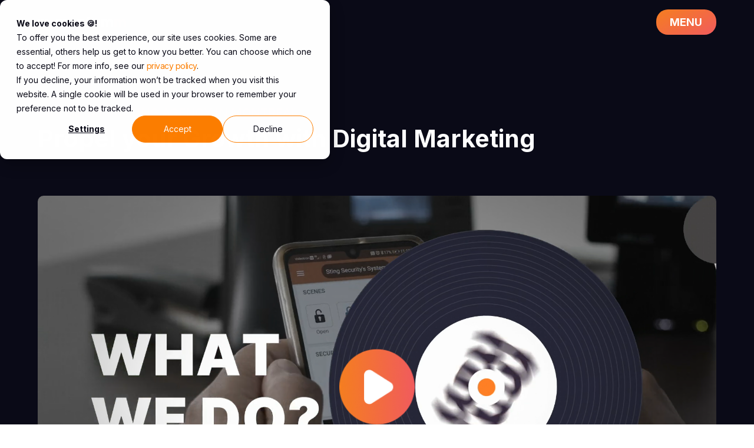

--- FILE ---
content_type: text/html; charset=UTF-8
request_url: https://www.momentumm.co/en/?filter=facebook-ads
body_size: 21586
content:
<!doctype html><html lang="en"><head>
    <meta charset="utf-8">
    <title>Digital Marketing Agency and HubSpot Partner in Montreal | Momentumm</title>
    <meta name="description" content="Full services digital marketing agency and HubSpot Gold Partner in Montreal. We partner with you to propel your growth with creativity, technology and performance. Discover our agency and contact us to supercharge your results.">

    
      <link rel="shortcut icon" href="https://www.momentumm.co/hubfs/MMTMM%20Logos/logo-badge-light-blue-circle.svg">
    

    

    

    <!-- Required Lenis CSS -->
    <link rel="stylesheet" href="https://unpkg.com/lenis@1.1.20/dist/lenis.css" as="style">

    <meta name="viewport" content="width=device-width, initial-scale=1">

    
    <meta property="og:description" content="Full services digital marketing agency and HubSpot Gold Partner in Montreal. We partner with you to propel your growth with creativity, technology and performance. Discover our agency and contact us to supercharge your results.">
    <meta property="og:title" content="Digital Marketing Agency and HubSpot Partner in Montreal | Momentumm">
    <meta name="twitter:description" content="Full services digital marketing agency and HubSpot Gold Partner in Montreal. We partner with you to propel your growth with creativity, technology and performance. Discover our agency and contact us to supercharge your results.">
    <meta name="twitter:title" content="Digital Marketing Agency and HubSpot Partner in Montreal | Momentumm">

    

    
    <style>
a.cta_button{-moz-box-sizing:content-box !important;-webkit-box-sizing:content-box !important;box-sizing:content-box !important;vertical-align:middle}.hs-breadcrumb-menu{list-style-type:none;margin:0px 0px 0px 0px;padding:0px 0px 0px 0px}.hs-breadcrumb-menu-item{float:left;padding:10px 0px 10px 10px}.hs-breadcrumb-menu-divider:before{content:'›';padding-left:10px}.hs-featured-image-link{border:0}.hs-featured-image{float:right;margin:0 0 20px 20px;max-width:50%}@media (max-width: 568px){.hs-featured-image{float:none;margin:0;width:100%;max-width:100%}}.hs-screen-reader-text{clip:rect(1px, 1px, 1px, 1px);height:1px;overflow:hidden;position:absolute !important;width:1px}
</style>

<link rel="stylesheet" href="https://www.momentumm.co/hubfs/hub_generated/template_assets/1/174325174710/1761265728008/template_main.min.css">

<style>
  
    header {
      position: fixed;
      width: 100%;
      z-index: 1003;
      transition: all .5s;
      animation: fadeDown 1s;
      
      background-color: rgba(10, 10, 23, 1);
      
    }

    
    .transparent {
      background-color: rgba(10, 10, 23, 0.6);
      
      backdrop-filter: blur(7.5px);
      -webkit-backdrop-filter: blur(7.5px);
      
    }
    
  
    main {
      background-color: rgba(10, 10, 23, 1);
      padding-top: calc(43px + 16px + 16px);
    }
  
    
  
    @media (max-width: 991px) {
      main {
        
        padding-top: calc(33px + 16px + 16px);
        
      }
    }
    
    
  
    
  
  
  @keyframes fadeDown {
    from {
      opacity: 0;
      transform: translateY(-100%);
    }
    to {
      opacity: 1;
      transform: translateY(0);
    }
  }

  #Simple_Header {
    width: 100%;
    
  }

  #Simple_Header figure {
   margin: 0;
  }
  
  #Simple_Header ul {
    margin: 0;
    list-style: none;
  }
  
  #Simple_Header p {
    margin: 0;
  }
  
  #Simple_Header a {
    text-decoration: none;
    transition: all .3s;
  }
  
  #Simple_Header .module-container {
    padding-right: 5%;
    padding-left: 5%;
  }
  
  #Simple_Header .header-wrapper {
    display: flex;
    justify-content: space-between;
    align-items: center;
    flex-direction: column;
    position: relative;
  }
  
  #Simple_Header .header-top {
    display: flex;
    justify-content: space-between;
    align-items: center;
    width: 100%;
    height: 43px;
  }


/*****  LOGO  *****/
  #Simple_Header .header-logo {
    display: flex;
    width: 150px;
    height: 16.6px;
  }
  
  #Simple_Header .header-logo span h2 {
    margin-top: 0;
    
    font-size: 1.75rem;
    
  }
  
  
/*****  NAV MENU  *****/
  #Simple_Header nav {
    overflow: hidden;
    position: absolute;
    width: 102px;
    z-index: 100;
    right: 0;
    display: grid;
    align-items: end;
    transition: all .2s linear;
    overflow-x: hidden;
    
    background: linear-gradient(150deg, rgba(245, 126, 32, 1), rgba(241, 91, 93, 1));
    
    
    gap: 38px;
    border-radius: 20px;
    grid-template-rows: 1fr auto;
    height: 43px;
  }
  
  #Simple_Header nav.show {
    width: 480px;
    padding: 8% 4% 4%;
    height: calc(100dvh - 16px - 16px);
  }
  
  #Simple_Header nav.show .main-menu, #Simple_Header nav.show .nav-btn,
  #Simple_Header nav.show .header__language-switcher--wrapper {
    visibility: visible;
    opacity: 1;
  }
  
  #Simple_Header nav.show .main-menu,
  #Simple_Header nav.show .header__language-switcher--wrapper {
    transform: translateY(0);
  }
  
  #Simple_Header .nav-btn {
    position: absolute;
    margin: 23px 22px;
    visibility: hidden;
    opacity: 0;
    width: fit-content;
    display: flex;
    justify-content: center;
    align-items: center;
    white-space: nowrap;
    font-size: 1.125rem;
    font-weight: 700;
    letter-spacing: 0px;
    text-transform: uppercase;
    padding: 12px 24px;
    border-radius: 50px;
    align-self: start;
    background-color: rgba(255, 255, 255, 1);
  }
  
  #Simple_Header .main-menu, #Simple_Header .header__language-switcher--wrapper {
    visibility: hidden;
    opacity: 0;
    transform: translateX(100%);
    transition: all .6s ease;
  }

  #Simple_Header .main-menu {
    width: 100%;
    height: 100%;
    list-style: none;
    padding: 0;
    
      gap: 24px;
    
    display: flex;
    align-items: end;
    flex-direction: column;
    justify-content: end;
  }

  #Simple_Header .menu-link {
    width: 100%;
    position: relative;
    display: inline-block;
    color: rgba(253, 224, 224, 1);
    font-family: Inter;
    font-weight: normal;
    font-size: 2.125rem;
    font-weight: 400;
    transition: all .3s;
  }
  
  #Simple_Header .main-menu > .menu-item {
    display: grid;
    grid-template-columns: 1fr auto;
    column-gap: 15px;
    align-items: center;
    justify-self: end;
    cursor: pointer;
    overflow: hidden;
    text-align: end;
  }
  
  #Simple_Header .menu-link-wrapper {
    display: flex;
    align-items: center;
    justify-self: end;
    gap: 16px;
  }
  
  #Simple_Header .main-menu > .menu-item > .menu-link,
  #Simple_Header .menu-link-wrapper .menu-link {
    font-size: 3rem;
/*     color: rgba(253, 224, 224, 1); */
  }
  
  #Simple_Header .main-menu .menu-item:hover > .menu-link,
  #Simple_Header .menu-link-wrapper:hover span, #Simple_Header .menu-link:hover,
  #Simple_Header .menu-link-wrapper:hover span svg path,
  #Simple_Header span.menu-link.show, #Simple_Header span.menu-arrow.open svg path,
  #Simple_Header .menu-link.active-item {
    color: rgba(255, 255, 255, 1);
    fill: rgba(255, 255, 255, 1);
  }
  
  #Simple_Header .has-submenu {
    position: relative;
  }
  
  #Simple_Header .menu-arrow {
    width: 41px;
    height: 41px;
    display: inline-block;
    transition: all .3s;
  }
  
  #Simple_Header .menu-arrow path {
    transition: all .2s;
  }
  
  #Simple_Header .menu-arrow.open {
    transform: rotate(180deg);
  }
  
/*  Menu Button */
  #Simple_Header .header-menu-btn {
    display: flex;
    align-items: center;
    position: relative;
  }
  
  #Simple_Header .header-menu-btn button {
    display: flex;
    justify-content: center;
    align-items: center;
    position: relative;
    z-index: 101;
    border: none;
    font-style: normal;
    font-weight: 700;
    line-height: 125%;
    text-transform: uppercase;
    background: transparent;
    transition: all .3s;
    padding: 10px 24px;
    border-radius: 50px;
    font-size: 1.125rem;
    color: rgba(255, 255, 255, 1);
  }
  
  #Simple_Header .header-menu-btn button.show {
    transform: rotate3d(1, 0, 0, 90deg);
    visibility: hidden;
    opacity: 0;
  }
  
  #Simple_Header .x-icon {
    visibility: hidden;
    opacity: 0;
    position: absolute;
    top: 0;
    right: 0;
    transform: rotate3d(1, 0, 0, -90deg);
    z-index: 101;
    margin: 20px;
    cursor: pointer;
    transition: all .3s;
  }
  
  #Simple_Header .x-icon.show {
    visibility: visible;
    opacity: 1;
    transform: rotate3d(1, 0, 0, 0deg);
  }

  

  #Simple_Header .submenu {
    display: none;
    transform: translateY(-50%);
    max-height: 0;
    padding: 0;
    margin: 0 10px;
    transition: all .3s;
    grid-column: 1 / -1;
  }

  #Simple_Header .submenu.show {
    transform: translate(0);
    margin: 40px 12px calc(40px - 24px) 0;
  }

  #Simple_Header .main-menu > .menu-item.show:before {
    width: 0;
  }

  #Simple_Header .has-submenu .submenu {
    display: block;
  }

  #Simple_Header .menu-item {
    text-align: end;
    column-gap: 0;
  }
  
  #Simple_Header .overlay {
    height: 100dvh;
    width: 100%;
    position: fixed;
    z-index: 99;
    left: 0;
    top: 0;
    background-color: rgba(0, 0, 0, 0.75);
    overflow: hidden;
    transition: opacity 0.3s ease-in-out;
    opacity: 0;
    visibility: hidden;
  }

  #Simple_Header .overlay.show {
    opacity: 1;
    visibility: visible;
  }

/***** Language Switcher *****/
  #Simple_Header .header__language-switcher--label {
    display: unset;
  }

  #Simple_Header .header__language-switcher--wrapper > span {
    display: none;
  }

  #Simple_Header .lang_switcher_class {
    opacity: 1;
  }
  
  #Simple_Header .globe_class {
    background-image: none;
    display: none;
  }
  
  #Simple_Header .lang_list_class {
    display: none;
  }
  
  #Simple_Header .header__language-switcher {
    padding-right: 0;
  }
  
  
  
  #Simple_Header .header__language-switcher .globe_class {
    cursor: auto;
  }

  #Simple_Header .header__language-switcher .lang_list_class {
    margin-left: 15px;
  }
  
  #Simple_Header .lang_switcher_link {
    text-decoration: none;
    cursor: pointer;
    text-align: right;
    margin-right: 15px;
    font-weight: 400;
    
    color: rgba(255, 255, 255, 1);
    font-size: 2rem;
  }
  
  #Simple_Header .lang_switcher_link:hover {
    color: rgba(255, 255, 255, 1);
  }
  

/****** Responsive ******/
  @media (min-height: 1024px) {
    #Simple_Header nav {
      max-height: 65dvh;
    }
  }

  @media (min-width: 1820px) {
    #Simple_Header .module-container {
      max-width: 80vw;
      padding-left: 0;
      padding-right: 0;
    }
    
    #Simple_Header nav.show {
      padding-right: 2%;
    }
  }
  
  @media (min-width: 1200px) {
    #Simple_Header nav.show {
      width: 600px;
    }
  }
  
  @media (max-width: 991px) {
    #Simple_Header .header-top {
      height: 33px;
    }
    
    #Simple_Header .header-logo {
      width: 150px;
    }

    
    #Simple_Header .header-logo span h2 {
      font-size: 1.25rem;
    }
    
    
    #Simple_Header nav, #Simple_Header .header-menu-btn button {
      width: 82px;
      height: 33px;
    }
    
    #Simple_Header .header-menu-btn button {
      font-size: 0.875rem;
      padding: 0;
    }
    
    #Simple_Header .nav-btn {
      margin: 21px 20px;
      padding: 10px 24px;
      font-size: 1rem;
    }
    
    #Simple_Header .x-icon svg {
      width: 41px;
      height: 42px;
    }
    
    #Simple_Header .main-menu > .menu-item > .menu-link,
    #Simple_Header .menu-link-wrapper .menu-link {
      font-size: 2rem;
    }
    
    #Simple_Header .menu-link {
      font-size: 1.375rem;
    }
    
    #Simple_Header .lang_switcher_link {
      font-size: 1.5rem;
    }
  }
  
  @media (max-width: 743px) {
    #Simple_Header nav.show {
      width: 100%;
      max-width: 100%;
      padding: 24% 9% 9%;
    }
  }
  
  @media (max-width: 400px) {
    #Simple_Header nav.show {
      width: calc(100vw - calc(16px + 16px));
    }
  }
</style>

<link rel="stylesheet" href="/hs/hsstatic/cos-LanguageSwitcher/static-1.336/sass/LanguageSwitcher.css">

<style>  
  #module_17288205423533 {
    background-color: rgba(10, 10, 23, 1);
    
  }
  
  #module_17288205423533 a {
    text-decoration: none;
    cursor: auto;
    font-size: inherit;
  }

  #module_17288205423533 figure {
    margin: 0;
    display: flex;
    width: 100%;
  }
  
  #module_17288205423533 img {
    width: 100%;
    height: 100%;
    object-fit: cover;
  }
  
  #module_17288205423533 .module-container {
    width: 100%;
    margin: 0 auto;
  }
  
  #module_17288205423533 .title h1 {
    
      margin-bottom: 8px;
    
    text-align: left;
  }
  
  #module_17288205423533 .subtitle {
    width: 80%;
  }
  
  #module_17288205423533 .subtitle h2 {
    
      margin-bottom: 72px;
    
    text-align: left;
  }
  
  #module_17288205423533 .body {
    margin-bottom: 80px;
  }
  
/*  Media section  */
  #module_17288205423533 .video-container, #module_17288205423533 .hero-img-container {
    display: flex;
  }

  #module_17288205423533 .video-container {
    margin: 0 auto;
    width: 100%;
    position: relative;
  }
  
  #module_17288205423533 .video-container video, #module_17288205423533 .hero-img-container .hero-img img {
    width: 100%;
    border-radius: 10px;
  }
  
  #module_17288205423533 .play-btn {
    position: absolute;
    top: 50%;
    left: 50%;
    transform: translate(-50%, -50%);
    margin: 0;
    width: 119px;
    cursor: pointer;
  }
  
  #module_17288205423533 .play-btn img {
    animation: breathe 1.5s ease-out infinite;
  }
  
  @keyframes breathe {
    0% {
      transform: scale(1);
    }
    50% {
      transform: scale(1.2);
    }
    100% {
      transform: scale(1);
    }
  }
  
/*  Video Overlay  */
  #module_17288205423533 #video-overlay {
    position: fixed;
    top: 0;
    left: 0;
    width: 100%;
    height: 100vh;
    z-index: 1001;
    background-color: rgba(0, 0, 0, 0.9);
    opacity: 0;
    visibility: hidden;
    transition: all .3s;
    display: grid;
    place-items: center;
    transform: translateY(100%);
    cursor: pointer;
  }

  #module_17288205423533 #video-overlay.active {
    opacity: 1;
    visibility: visible;
  }
  
  #module_17288205423533 #video-overlay.active {
    transform: translateY(0);
  }

  #module_17288205423533 #video-overlay .popup-video {
    width: 80%;
  }
  
  
/*  Hero Image  */
  #module_17288205423533 .hero-img-container {
    margin: 0 auto;
    width: 100%;
    position: relative;
  }
  
/*  Bottom Part  */
  #module_17288205423533 .bottom {
    display: flex;
  }
  
  #module_17288205423533 a.hover-link {
    cursor: pointer;
  }
  
  #module_17288205423533 .item-list {
    display: grid;
    justify-content: start;
    gap: 20px;
    height: fit-content;
    
  }
  
  #module_17288205423533 .item {
    display: flex;
    align-items: center;
    height: fit-content;
    margin-bottom: 0;
  }
  
  #module_17288205423533 .bottom-rich-content {
    display: grid;
    margin-left: auto;
  }
  
  #module_17288205423533 .bottom-rich-content a {
    cursor: pointer;
  }
  
  #module_17288205423533 .bottom-rich-content-button {
    margin-top: 16px;
    justify-self: start;
  }
  
  #module_17288205423533 .bottom-rich-content-button a {
    padding: 8px 24px;
/*     border-radius: 50px; */
    transition: all 0.4s ease;
    cursor: pointer;
  }
  
/*  Responsive  */
  @media (max-width: 991px) {
    #module_17288205423533 .title h1 {
      
    }

    #module_17288205423533 .subtitle {
      width: 100%;
    }

    #module_17288205423533 .subtitle h2 {
      
        margin-bottom: 39px;
      
    }
    
    #module_17288205423533 .play-btn {
      width: 85px;
    }
    
    #module_17288205423533 .body {
      margin-bottom: 24px;
    }
    
    #module_17288205423533 .video-container, #module_17288205423533 .hero-img-container {
      
    }
    
    #module_17288205423533 #video-overlay .popup-video {
      width: 90%;
    }
    
    #module_17288205423533 .bottom {
      flex-direction: column;
      align-items: center;
      gap: 24px !important;
    }
    
    #module_17288205423533 .item-list {
      width: 100% !important;
      margin-left: 0;
      gap: 0;
    }
    
    #module_17288205423533 .bottom-rich-content {
      width: 100% !important;
      margin: auto;
    }
    
    #module_17288205423533 .bottom-rich-content-button {
      margin-top: 18px;
    }
    
    #module_17288205423533 .item-list {
      gap: 10px;
      
    }
    
    #module_17288205423533 .item-list .item {
      gap: 10px !important;
    }
    
    #module_17288205423533 .item-list img {
      width: 20px !important;
    }
  }

  @media (max-width: 743px) {
    #module_17288205423533 {
      
    }
    
    #module_17288205423533 .hero-img-container .hero-img img {
      aspect-ratio: 4 / 3;
    }
    
    #module_17288205423533 .play-btn {
      width: 70px;
    }
    
    #module_17288205423533 #video-overlay .popup-video {
      width: 100%;
    }
    
    #module_17288205423533 .bottom-rich-content p {
      font-size: 1.125rem !important;
    }
  }

  @media (max-width: 400px) {
    #module_17288205423533 .play-btn {
      width: 60px;
    }
    
    #module_17288205423533 h3.item {
      font-size: 1.25rem;
    }
  }
</style>


<style>
  #module_17288205488194 {
    position: relative;
    width: 100%;
    height: 100%;
  }
  
  #module_17288205488194:beore {
    content: "";
    position: absolute;
    width: 100%;
    height: 50%;
    top: 0;
    background-color: #0A0A17;
  }
  
  #module_17288205488194:after {
    content: "";
    position: absolute;
    width: 100%;
    height: 50%;
    top: 50%;
    background-color: #F3F0ED;
  }

  #module_17288205488194 .section {
    position: relative;
    z-index: 1;
    background-color: rgba(4, 4, 16, 1);
    
    border-radius: 80px;
    box-shadow: 0px -20px 190.8px 0px rgba(201, 94, 0, 0.12);
    
  }

  #module_17288205488194 h2, #module_17288205488194 p {
    margin: 0;
  } 
  
  #module_17288205488194 figure {
    margin: 0;
  }
  
  #module_17288205488194 img {
    width: 100%;
    height: 100%;
    object-fit: cover;
  }
  
  #module_17288205488194 .title {
    width: 50%;
    text-align: left;
    margin-bottom: 8px;
  }
  
  #module_17288205488194 .subtitle {
    width: 55%;
    text-align: left;
    margin-bottom: 72px;
    display: flex;
    align-items: center;
  }
  
  #module_17288205488194 .module-container .cta-btn2 {
    display: none;
  }
  
  #module_17288205488194 .module-container .subtitle .cta-btn {
    display: inline-flex;
    align-items: center;
    gap: 60px;
    width: fit-content;
    font-size: 16px;
  }
  
  #module_17288205488194 .arrow-mark {
    width: 33px;
    height: 16px;
  }
  
  #module_17288205488194 .cards-section {
    display: grid;
    grid-template-columns: repeat(3, 1fr);
    align-items: center;
    justify-content: space-around;
    column-gap: 48px;
  }
  
  #module_17288205488194 .card-wrapper:nth-child(3n+2) {
    margin-bottom: 60px;
  }
  
  #module_17288205488194 .card-link {
    display: block;
    overflow: hidden;
    padding-top: 130%;
    position: relative;
    transition: all .4s ease;
    cursor: pointer;
  }
  
  #module_17288205488194 .card-link:hover {
    transform: translateY(-20px);
  }
  
  #module_17288205488194 .card-overlay,
  #module_17288205488194 .card-single {
    height: 100%;
    width: 100%;
    position: absolute;
    top: 0;
    left: 0;
    border-radius: 20px;
  }
  
  #module_17288205488194 .card-overlay {
    z-index: 1;
    background: linear-gradient(270deg, rgba(4, 4, 16, 0.00) 66%, rgba(0, 0, 0, 0.9));
    background: -webkit-linear-gradient(270deg, rgba(4, 4, 16, 0.00) 66%, rgba(0, 0, 0, 0.9));
  }
  
  #module_17288205488194 .card-single {
    display: block;
  }
  
  #module_17288205488194 .card-content {
    display: flex;
    flex-direction: column;
    height: 100%;
    justify-content: space-between;
    left: 0;
    padding: 18px;
    position: absolute;
    top: 0;
    width: 100%;
    z-index: 2;
  }
  
  #module_17288205488194 .card-tags {
    display: flex;
    gap: 10px;
    flex-wrap: wrap;
    z-index: 1;
  }
  
  #module_17288205488194 .cs-tag {
    text-align: center;
    font-family: Inter;
    font-size: 12px;
    font-style: normal;
    font-weight: 400;
    line-height: normal;
    text-transform: uppercase;
    border-radius: 15px;
    border-style: solid;
    border-width: 1px;
    border-color: #fff;
    padding: 5.8px 14.8px;
    color: #fff;
  }
  
  #module_17288205488194 .card-logo {
    width: 150px;
    align-self: center;
  }
  
  #module_17288205488194 .card-single video {
    width: 100%;
    height: 99.9%;
    border-radius: 20px;
    position: absolute;
    object-fit: cover;
    z-index: 0;
  }
  
  #module_17288205488194 .card-title {
    padding-left: 10px;
    z-index: 1;
  }

/*  Video Overlay  */
  #module_17288205488194 #video-overlay {
    position: fixed;
    top: 0;
    left: 0;
    width: 100%;
    height: 100vh;
    z-index: 1000;
    background-color: rgba(0, 0, 0, .9);
    opacity: 0;
    visibility: hidden;
    transform: translateY(100%);
    transition: all .3s;
    cursor: pointer;
  }

  #module_17288205488194 .popup-video {
    position: fixed;
    top: 50%;
    left: 50%;
    transform: translate(-50%, 100%);
    z-index: 1001;
    width: 80%;
    opacity: 0;
    visibility: hidden;
    transition: all .3s;
  }
  
  #module_17288205488194 #video-overlay.active,
  #module_17288205488194 .popup-video.active {
    opacity: 1;
    visibility: visible;
  }
  
  #module_17288205488194 #video-overlay.active {
    transform: translateY(0);
  }
  
  #module_17288205488194 .popup-video.active {
    transform: translate(-50%, -50%);
  }

/* Responsive */
  @media (max-width: 991px) { 
    #module_17288205488194 .title,
    #module_17288205488194 .subtitle {
      width: 100%;
    }

    #module_17288205488194 .cards-section {
      grid-template-columns: repeat(2, 1fr);
      column-gap: 30px;
    }
    
    #module_17288205488194 .card-wrapper:nth-child(3n+2), #module_17288205488194 .card-wrapper {
      margin-bottom: 30px;
    }
    
    #module_17288205488194 .card-link:hover {
      transform: none;
    }
  }

  @media (max-width: 743px) {
    #module_17288205488194 .section {
      
        border-radius: 25px;
      
    }
    
    #module_17288205488194 .subtitle {
      margin-bottom: 23px;
    }
    
    #module_17288205488194 .module-container .cta-btn2 {
      display: flex;
      justify-content: center;
      justify-self: center;
      margin-top: 40px;
      width: -webkit-fill-available;
    }
    
    #module_17288205488194  .module-container .subtitle .cta-btn {
      display: none;
    }
    
    #module_17288205488194 .cards-section {
      grid-template-columns: 1fr;
      gap: 23px;
    }
    
    #module_17288205488194 .card-wrapper:nth-child(3n+2), #module_17288205488194 .card-wrapper {
      margin-bottom: 0;
    }
    
    #module_17288205488194 .popup-video {
      width: 100%;
    }
  }
  
</style>


<style>
  #module_17288205836075 {
    overflow: hidden;
    background-color: rgba(243, 240, 237, 1);
    
  }
  
  #module_17288205836075 h1, #module_17288205836075 h2, #module_17288205836075 h3,
  #module_17288205836075 h4, #module_17288205836075 h5, #module_17288205836075 h6,
  #module_17288205836075 p, #module_17288205836075 ul, #module_17288205836075 ol {
    margin: 0;
  }
  
  #module_17288205836075 ul {
    padding: 0;
  }

  #module_17288205836075 ul li {
    list-style: none;
  }

  #module_17288205836075 a {
    text-decoration: none;
  }
  
  #module_17288205836075 figure {
    margin: 0;
    display: flex;
    align-self: center;
  }
  
  #module_17288205836075 img {
    width: 100%;
    height: 100%;
    object-fit: contain;
  }
  
  #module_17288205836075 .module-container {
    width: 100%;
    margin: 0 auto;
  }
  
  #module_17288205836075 .title {
    width: 100%;
    margin-bottom: 8px;
  }
  
  #module_17288205836075 .subtitle {
    width: 65%;
    margin-bottom: 72px;
  }
  
  #module_17288205836075 .style-h1 {
    
  }
  
  #module_17288205836075 h2 {
    color:rgba(26, 26, 45, 1);
  }
  
  #module_17288205836075 .subtitle .hightlight {
    color:rgba(245, 126, 32, 1);
  }
  
  #module_17288205836075 .body {
    transition: all .3s;
  }

  #module_17288205836075 .link-img-wrapper {
    position: relative;
    display: flex;
    flex-direction: column;
    padding: 60px 0;
    gap: 16px;
  }
  
  #module_17288205836075 .link-list {
    display: flex;
    justify-content: center;
    align-items: center;
/*     position: relative; */
  }
  
  #module_17288205836075 .list-left, #module_17288205836075 .list-right {
    width: 50%;
  }
  
  #module_17288205836075 .list-right {
/*     position: relative; */
  }
  
  #module_17288205836075 .link-list .list {
/*     width: 70%; */
    width: 150%;
/*     width: 200%; */
    /*   change   */
    padding: 8px 16px;
/*     margin-left: -36px; */
    border-radius: 8px 24px 24px 8px;
    transition: all .3s;
  }
  
  #module_17288205836075 .link-list .list.hover {
    background-color: rgba(255, 255, 255, 1);
  }

  #module_17288205836075 .link-list .hover-link {
    display: block;
    transition: all .3s;
    
    color: rgba(127, 125, 131, 1);
  }
  
  #module_17288205836075 .link-list .hover-link.hover {
/*     font-weight: 700; */
    color: rgba(245, 124, 30, 1);
  }
  
  #module_17288205836075 .link-list .list-img {
    opacity: 0;
    visibility: hidden;
    transition: all .2s ease-in;
    position: absolute;
    top: 0;
    left: 60%;

    aspect-ratio: 1 / 1;
/*     width: 40%;
    max-width: 625px; */
    height: 100%;
    min-height: 460px;
    display: flex;
    flex-direction: column;
    justify-content: space-between;
    align-items: start;
/*     gap: 42px; */
    padding: 40px;
    border-radius: 24px;
    
    box-shadow: 0px 20px 40px -10px rgba(0, 0, 0, 0.4),
                0px 10px 30px -10px rgba(0, 0, 0, 0.4);
    
    background-color: rgba(255, 255, 255, 1);
  }
  
  #module_17288205836075 .link-list .list-img.show {
    opacity: 1;
    visibility: visible;
  }
  
  #module_17288205836075 .link-list .list-img p {
    color: rgba(0, 0, 0, 1);
  }
  
  #module_17288205836075 .cta-btn {
    display: none;
  }
  
  #module_17288205836075 .arrow-mark {
    display: block;
    height: 16px;
  } 
  
/*  Text Alignment  */
  

 
/*  Responsive  */
  @media (min-width: 1551px) {
    #module_17288205836075 .link-img-wrapper {
      padding: 100px 0;
    }
  }

  /*  Change to L size  */
  @media (max-width: 1200px) {
    #module_17288205836075 .title, #module_17288205836075 .title span {
      
        margin-bottom: 8px;
      
    }

    #module_17288205836075 .subtitle {
      width: 100%;
      
        margin-bottom: 39px;
      
    }
    
    #module_17288205836075 .link-list {
      flex-direction: column;
    }
    
    #module_17288205836075 .link-list .list {
      border-radius: 8px;
      padding-left: 0;
    }
    
    #module_17288205836075 .link-list .list-left,
    #module_17288205836075 .link-list .list-right,
    #module_17288205836075 .link-list .list {
      width: 100%;
    }
    
    #module_17288205836075 .link-list .hover-link {
      display: block;
    }
    
    #module_17288205836075 .link-img-wrapper {
      padding: 0;
      gap: 0;
    }
    
    #module_17288205836075 .link-list .list-img {
      left: 50%;
      top: 100%;
      width: 100%;
      height: auto;
      aspect-ratio: auto;
/*       max-height: 340px; */
      margin-top: 36px;
      transform: translateY(100%);
      transform: translate(-50%, 100%);
    }
    
    #module_17288205836075 .link-list .list-img.show {
      transform: translate(-50%, 0);
    }
    
    #module_17288205836075 .cta-btn {
      display: flex;
      align-items: center;
      gap: 60px;
    }
  }
  
  @media (max-width: 743px) {
    #module_17288205836075 .style-h3 {
      font-size: 1.25rem;
    }

    #module_17288205836075 {
      
    }
    
    #module_17288205836075 .link-list .list-img {
      padding: 8%;
    }
  }
</style>


<style>
  #module_17371497345974 {
    background-color: rgba(243, 240, 237, 1);
    
  }
  
  #module_17371497345974 .module-container {
    padding-top: 1px;
    
  }
  
  #module_17371497345974 img {
    max-width: 100%;
    max-height: 100%;
    object-fit: contain;
  }
  
  #module_17371497345974 .logo-wrapper {
    display: grid;
    grid-template-columns: repeat(5, 1fr);
    grid-auto-rows: 1fr;
    align-items: center;
    gap: 20px;
    
      justify-content: space-around;
    
  }
  
  #module_17371497345974 .logo-img {
    
    height: 100%;
    display: grid;
    place-items: center;
    
      padding: 60px 40px;
/*       min-width: 327px;
      min-height: 197px; */
      border-radius: 10px;
      background-color: rgba(255, 255, 255, 1);
    
  }

/*   @media (max-width: 991px) { */
  @media (max-width: 991px) {
    #module_17371497345974 .logo-wrapper {
      justify-content: center;
      gap: 10px;
    }
    
    #module_17371497345974 .logo-img {
      
      padding: 15px 20px;
      
    }

    
  }
  
  @media (max-width: 991px) and (min-width: 743px) {
    #module_17371497345974 .module-container {
      padding-top: 0;
    }
  }

  @media (max-width: 743px) {
    #module_17371497345974 {
      
    }
    
    #module_17371497345974 .logo-wrapper {
      
      grid-template-columns: repeat(6, 1fr);
      
    }
    
    
    #module_17371497345974 .logo-img {
      grid-column: span 2;
    }

    #module_17371497345974 .logo-img:last-child:nth-child(3n - 1) {
      grid-column-end: -2; /* Move the last orphan item to the second-to-last column */
    }

    /* Handling 2nd-to-last orphan item */
    #module_17371497345974 .logo-img:nth-last-child(2):nth-child(3n + 1) {
      grid-column-end: 4; /* Place the second-to-last item in the 4th column */
    }

    /* Handling single orphan (one item left without space on a new line) */
    #module_17371497345974 .logo-img:last-child:nth-child(3n - 2) {
      grid-column-end: 5; /* Place the last item in the 5th column */
    }
    

    
</style>


<style>
  #module_17288205965345 {
    overflow: hidden;
    padding: 154px 0;
    background-color: rgba(10, 10, 23, 1);
    
  }
  
  #module_17288205965345 .module-container {
    padding: 0;
  }
  
  #module_17288205965345 figure {
    margin: 0;
  }
  
  #module_17288205965345 img {
    max-width: 100%;
    max-height: 100%;
    object-fit: cover;
  }

  #module_17288205965345 .module-container {
    width: 100%;
    margin: 0 auto;
  }
  
  #module_17288205965345 .title h2 {
    color: rgba(255, 255, 255, 1);
    
      margin-bottom: 144px;
    
  }
  
  #module_17288205965345 .title {
    
    width: 60%;
    margin: 0 auto;
    
    text-align: center;
  }

  #module_17288205965345 .logo-wrapper {
    display: flex;
    align-items: center;
    white-space: nowrap;
    overflow: hidden;
    margin-left: -5px;
    margin-right: -5px;
  }
  
  .marquee {
    display: flex;
    animation-name: marquee;
    animation-duration: 80s;
    animation-timing-function: linear;
    animation-iteration-count: infinite;
  }
  
  @keyframes marquee {
    from {
      transform: translateX(0);
    }
    to {
      transform: translateX(-100%);
    }
  }

  #module_17288205965345 .logo {
    display: flex;
    align-items: center;
    justify-content: center;
    width: 400px;
    height: 280px;
    
      background-color: rgba(243, 240, 237, 0.05);
      border-radius: 10px;
    
    margin-right: 40px;
  }
  
  #module_17288205965345 .logo-img {
    width: 268px;
    height: 134px;
    transition: transform .3s; 
    
  }
  
  
    #module_17288205965345 .logo-wrap-2 {
      margin-top: 40px;
    }
  
  
  #module_17288205965345 .marquee-2 {
    animation-direction: reverse;
  }

  
    #module_17288205965345 .logo-wrapper:hover .marquee {
      animation-play-state: paused !important;
    }
  
  
  


/*  Responsive  */
  @media (max-width: 1200px) {
    #module_17288205965345 .logo {
      width: 16.875rem;
      height: 9.375rem;
      padding: 25px;
    }
  }

/*   @media (max-width: 991px) { */
  @media (max-width: 991px) {
    #module_17288205965345 {
      padding: 104px 0;
    }

    #module_17288205965345 .title h2 {
      
        margin-bottom: 58px;
      
    }

    #module_17288205965345 .title {
      width: 100%;
    }
    
    #module_17288205965345 .logo {
      
      
      margin-right: 20px;
    }

    
      #module_17288205965345 .logo-wrap-2 {
        margin-top: 20px;
      }
    
  }

  @media (max-width: 743px) {
    #module_17288205965345 {
      
    }
    
    #module_17288205965345 .logo {
      width: 11.25rem;
      height: 6.25rem;
      padding: 15px;
    }
    
    #module_17288205965345 .logo-img {
      width: 176.4px;
      height: 88.2px;
    }
  }
</style>


<link rel="stylesheet" href="https://cdn.jsdelivr.net/npm/swiper@11/swiper-bundle.min.css" media="screen">

<style>
  #widget_1723655788071 {
    overflow: hidden;
    background-color: rgba(10, 10, 23, 1);
    
  }
  
  #widget_1723655788071 .module-container {
    max-width: unset;
    padding-right: 0;
  }
  
  #widget_1723655788071 p {
    margin: 0;
  }
  
  #widget_1723655788071 .flex-wrapper {
    position: relative;
    display: flex;
    column-gap: 72px;
    padding-right: 0;
    justify-content: center;
  }
  
  #widget_1723655788071 .title {
    margin-bottom: 8px;
  }
  
  #widget_1723655788071 .style-h1 {
    color: ;
  }

  #widget_1723655788071 .h2-small {
    color: rgba(255, 255, 255, 1);
  }

  #widget_1723655788071 .cta-btn {
    display: none;
    margin-top: 36px;
    font-size: 16px;
    line-height: 1.25;
  }
  
  #widget_1723655788071 .content {
    width: 40%;
    position: relative;
    z-index: 2;
    margin-bottom: 0;
  }
  
  #widget_1723655788071 .content .cta-btn {
    display: inline-block;
  }

  #widget_1723655788071 .swiper-container {
    position: relative;
    overflow: hidden;
    width: 60%;
    right: 0px;
    margin: 0 auto;
  }

  #widget_1723655788071 .swiper {
    position: relative;
    width: 100%;
    z-index: 2;
  }

  #widget_1723655788071 .swiper-slide {
    height: 500px;
    display: flex;
    flex-direction: column;
    align-items: self-start;
    position: relative;
    border-radius: 16px;
    box-shadow: -1px 5px 15px rgba(0, 0, 0, 0.2);
    transition: opacity 0.4s ease-in;
    background-color: #fff;
  }
  
  #widget_1723655788071 .slide-content {
    position: absolute;
    top: 0;
    bottom: 0;
    left: 50%;
    transform: translate(-50%, 0);
    width: 100%;
    display: flex;
    flex-direction: column;
    overflow: hidden;
  }
  
  #widget_1723655788071 .slide-img {
    width: 100%;
    height: 252px;
  }
  
  #widget_1723655788071 .slide-img img {
    width: 100%;
    height: 100%;
    object-fit: cover;
    border-radius: 16px 16px 0 0;
  }

  #widget_1723655788071 .swiper-slide-active {
    display: grid;
    opacity: 1;
  }
  
  #widget_1723655788071 .slide-text {
    padding: 16px 24px;
    display: flex;
    gap: 8px;
    width: 100%;
    flex-direction: column;
    align-items: flex-start;
    justify-content: space-between;
    flex-grow: 1;
  }
  
  #widget_1723655788071 .card-text-wrapper {
    display: grid;
    gap: 8px;
    height: 100%;
  }
  
  #widget_1723655788071 .card-tags {
    display: flex;
    gap: 8px;
    flex-wrap: wrap;
    z-index: 1;
  }
  
  #widget_1723655788071 .tag-single {
    font-size: 12px;
    border-radius: 30px;
    border-style: solid;
    border-width: 1px;
    border-color: #6B6B6B;
    padding: 4px 8px;
    color: #000;
    text-decoration: none;
  }
  
  #widget_1723655788071 .slide-text .blog-title {
    color: #000;
    font-family: Inter;
    font-size: 18.53px;
    font-style: normal;
    font-weight: 500;
    line-height: 116%; /* 21.495px */
    margin: 0;
  }
  
  #widget_1723655788071 .slide-text .excerpt p {
    color: #81808A;
    font-family: Inter;
    font-size: 16px;
    font-style: normal;
    font-weight: 400;
    line-height: 148%; /* 23.68px */
  }
  
  #widget_1723655788071 .slide-text .read-more {
    color: #000;
    font-family: Inter;
    font-size: 15px;
    font-style: normal;
    font-weight: 300;
    line-height: 37px;
    display: flex;
    align-items: center;
    gap: 8px;
    width: fit-content;
  }
  
  #widget_1723655788071 .arrow-mark {
    width: 11.757px;
  }
  
  #widget_1723655788071 .read-more, #widget_1723655788071 .arrow-mark path {
    transition: all .3s;
  }
  
  #widget_1723655788071 .slide-content:hover .read-more,
  #widget_1723655788071 .slide-content:hover .arrow-mark path {
    color: #FC7E00;
    fill: #FC7E00;
  }

  
  #widget_1723655788071 .swiper-wrapper {
    margin-bottom: 51px;
  }
  

  #widget_1723655788071 .arrow {
    cursor: pointer;
    display: inline-block;
  }
  
  #widget_1723655788071 .arrow-prev {
    margin-right: 31.293px;
  }

  #widget_1723655788071 .swiper-pagination {
    position: relative;
    text-align: center;
    width: auto;
  }
  
  #widget_1723655788071 .swiper-pagination-bullet {
    
    border-radius: 50px;
    width: 17.25px;
    height: 17.25px;
    
    margin: 0 5px;
    background: rgba(252, 126, 0, 1);
  }
  
  #widget_1723655788071 .swiper-pagination-bullet-active {
    background: rgba(252, 126, 0, 1);
  }
  
  
/*  Responsive  */
  @media (min-width: 1820px) {
    #widget_1723655788071 .content {
      max-width: 40vw;
      padding-left: 5%;
      margin-left: 5%;
    }
  }

  
/*   @media screen and (max-width: 769px) { */
  @media (max-width: 743px) {
    #widget_1723655788071 {
      
    }
        
    #widget_1723655788071 .content, #widget_1723655788071 .swiper-container {
      width: 100%;
    }
    
    #widget_1723655788071 .flex-wrapper {
      flex-direction: column;
      row-gap: 32px;
    }
    
    #widget_1723655788071 .swiper-wrapper {
      margin-bottom: 24px;
    }
    
    #widget_1723655788071 .cta-btn {
      display: inline-block;
      margin-top: 0;
      margin-right: 5%;
      text-align: center;
    }
    
    #widget_1723655788071 .content .cta-btn {
      display: none;
    }
  }
  
  @media screen and (max-width: 770px) {
    #widget_1723655788071 .tag-single {
      padding: 2.596px 5.191px;
    }
    
    #widget_1723655788071 .swiper-slide {
      height: 436px;
    }
    
    #widget_1723655788071 .slide-img {
      width: 100%;
      height: 178px;
      margin-bottom: 7.79px;
    }
    
    #widget_1723655788071 .slide-text {
      padding: 16px 21px;
      gap: 20px;
    }
    
    #widget_1723655788071 .slide-text .blog-title {
      margin-bottom: -12px;
    }
    
    #widget_1723655788071 .slide-text .excerpt p {
      font-weight: 300;
      line-height: 131%; /* 20.96px */
    }
    
    #widget_1723655788071 .slide-text .read-more {
      font-size: 14px;
      gap: 5.19px;
      line-height: 24.009px; /* 171.496% */
    }
  }
  
  @media screen and (max-width: 499px) {
    #widget_1723655788071 .module-container {
      padding-right: 5%;
    }
    
    #widget_1723655788071 .cta-btn {
      margin-right: 0;
    }
  }
</style>


<style>
  #Simple_Footer {
    width: 100%;
    background-color: #0a0a17;
    
  }
  
  #Simple_Footer p {
    margin: 0;
  }
  
  #Simple_Footer a {
    text-decoration: none;
    transition: all .3s;
  }
  
  #Simple_Footer figure {
    margin: 0;
  }
  
  #Simple_Footer .module-container {
    padding-bottom: 0;
    margin: auto;
  }
  
  #Simple_Footer .footer-section {
    padding-top: 88px;
    padding-bottom: 40px;
    border-top: 1px solid #838399;
  }
  
  #Simple_Footer .footer-top-wrapper {
    display: flex;
    align-items: flex-start;
    justify-content: space-between;
    margin-bottom: 20px;
    gap: 20px;
  }
  
  #Simple_Footer .section-left {
    width: 50%
  }
  
  #Simple_Footer .footer-logo {
    width: 40%;
    
      margin-bottom: 42px;
    
  }
  
  #Simple_Footer .footer-title {
    
    background: linear-gradient(90deg, #F57E20 0%, #F15B5D 100%);
    background-clip: text;
    -webkit-background-clip: text;
    -webkit-text-fill-color: transparent;
    
    
    width: 75%;
    
  }
  
  #Simple_Footer .info-link {
    display: inline-block;
    
    width: 35%;
    line-height: 1.5;
    
    
    margin-top: 42px;
    
  }
  
  
  
  #Simple_Footer .info-link--1 {
    color: rgba(255, 255, 255, 1);
  }
  

  
  #Simple_Footer .info-link--1:hover {
    color: rgba(252, 126, 0, 1);
  }
  
  
  
  #Simple_Footer .footer-social-wrapper {
    display: flex;
    gap: 8px;
/*     justify-content: center; */
    align-items: center;
    
    padding-top: 42px;
padding-bottom: 0px;

    
  }
  
  #Simple_Footer .footer-social-wrapper a:hover span,
  #Simple_Footer .footer-social-wrapper a:hover img {
    animation: shake .25s infinite;
  }
  
  @keyframes shake {
    0%   { transform:translate(0); }
    25%  { transform:translate(2px) rotate(5deg); }
    50%  { transform:translate(0, 0); }
    75%  { transform:translate(-2px) rotate(-5deg); }
    100% { transform:translate(0); }
  }
  
  #Simple_Footer .footer-social-wrapper span {
    display: inline-block;
    width: 30px;
    height: 30px;
  }
  
  #Simple_Footer .section-right {
    display: flex;
    justify-content: space-around;
    width: 50%;
  }
  
  #Simple_Footer .col-module {
    display: flex;
    justify-content: space-between;
    width: 100%;
    gap: 10px;
  }
  
  #Simple_Footer .col-title {
    margin-bottom: 20px;
    color: rgba(255, 255, 255, 1);
    font-weight: bold;
    text-align: start;
  }
  
  #Simple_Footer .col-module ul {
    flex-direction: column;
    gap: 13px;
    align-items: start;
  }
  
  #Simple_Footer .col-module ul a {
    color: rgba(255, 255, 255, 1);
  }
  
  #Simple_Footer .col-module ul a:hover {
    color: rgba(252, 126, 0, 1);
  }
  
  #Simple_Footer .col-3 a {
    width: 143px;
    height: 143px;
    border: 3px solid transparent;
  }

/*  Footer Bottom  */
  #Simple_Footer .footer-bottom-wrapper {
    margin-top: 140px;
  }

  #Simple_Footer .footer-logo a {
   display: block; 
  }
  
  #Simple_Footer .footer-copyright-wrapper {
    display: flex;
    justify-content: space-between;
    align-items: center;
  }

  #Simple_Footer .footer-copyright p {
    font-size: 0.75rem;
    color: rgba(255, 255, 255, 1);
  }
  
    #Simple_Footer .footer-site-authorship a {
      font-size: 0.75rem;
      color: rgba(255, 255, 255, 1);
    }
  
    #Simple_Footer .footer-site-authorship a:hover {
      color: rgba(217, 107, 0, 1);
    }
  
/******  Responsive  ******/
/*   @media (max-width: 991px) { */
  @media (max-width: 991px) {
    #Simple_Footer .footer-section {
      padding-top: 16px;
    }
    
    #Simple_Footer .footer-top-wrapper {
      flex-direction: column;
      align-items: center;
      gap: 38px;
      margin-bottom: 10px;
    }

    #Simple_Footer .footer-title {
      width: 100%;
    }
    
    #Simple_Footer .section-left, #Simple_Footer .section-right {
      width: 100%;
    }
    
    #Simple_Footer .section-right {
      margin-bottom: 10px;
    }
    
    #Simple_Footer .col-module {
      flex-wrap: wrap;
      flex-direction: row;
      justify-content: start;
      row-gap: 38px;
      column-gap: 49px;
    }
    
    #Simple_Footer .col-3 {
      order: -1;
      flex: 1 0 100%;
    }
    
    #Simple_Footer .col-3 a {
      font-size: 0.615rem;
      width: 120px;
      height: 120px;
    }
    
    #Simple_Footer .arrow-mark path {
      width: 28.8px;
      height: 1.4px;
    }
    
    #Simple_Footer .footer-logo {
      
      margin: 42px 0;
    }
    
    #Simple_Footer .footer-bottom-wrapper {
      margin-top: 48px;
    }
  }
  
  @media (max-width: 532px) {
    #Simple_Footer .info-link {
      width: 50%;
    }
  }
</style>

<style>
  @font-face {
    font-family: "Inter";
    font-weight: 700;
    font-style: normal;
    font-display: swap;
    src: url("/_hcms/googlefonts/Inter/700.woff2") format("woff2"), url("/_hcms/googlefonts/Inter/700.woff") format("woff");
  }
  @font-face {
    font-family: "Inter";
    font-weight: 500;
    font-style: normal;
    font-display: swap;
    src: url("/_hcms/googlefonts/Inter/500.woff2") format("woff2"), url("/_hcms/googlefonts/Inter/500.woff") format("woff");
  }
  @font-face {
    font-family: "Inter";
    font-weight: 600;
    font-style: normal;
    font-display: swap;
    src: url("/_hcms/googlefonts/Inter/600.woff2") format("woff2"), url("/_hcms/googlefonts/Inter/600.woff") format("woff");
  }
  @font-face {
    font-family: "Inter";
    font-weight: 400;
    font-style: normal;
    font-display: swap;
    src: url("/_hcms/googlefonts/Inter/regular.woff2") format("woff2"), url("/_hcms/googlefonts/Inter/regular.woff") format("woff");
  }
  @font-face {
    font-family: "Inter";
    font-weight: 700;
    font-style: normal;
    font-display: swap;
    src: url("/_hcms/googlefonts/Inter/700.woff2") format("woff2"), url("/_hcms/googlefonts/Inter/700.woff") format("woff");
  }
</style>

<!-- Editor Styles -->
<style id="hs_editor_style" type="text/css">
/* HubSpot Styles (default) */
.dnd_area-row-0-background-layers {
  background-image: linear-gradient(rgba(10, 10, 23, 1), rgba(10, 10, 23, 1)) !important;
  background-position: left top !important;
  background-size: auto !important;
  background-repeat: no-repeat !important;
}
.dnd_area-row-2-background-layers {
  background-image: linear-gradient(rgba(243, 240, 237, 1), rgba(243, 240, 237, 1)) !important;
  background-position: left top !important;
  background-size: auto !important;
  background-repeat: no-repeat !important;
}
.dnd_area-row-3-background-layers {
  background-image: linear-gradient(rgba(243, 240, 237, 1), rgba(243, 240, 237, 1)) !important;
  background-position: left top !important;
  background-size: auto !important;
  background-repeat: no-repeat !important;
}
.dnd_area-row-4-padding {
  padding-top: 0px !important;
  padding-bottom: 0px !important;
}
.dnd_area-row-5-padding {
  padding-top: 100px !important;
}
.dnd_area-row-5-background-layers {
  background-image: linear-gradient(rgba(10, 10, 23, 1), rgba(10, 10, 23, 1)) !important;
  background-position: left top !important;
  background-size: auto !important;
  background-repeat: no-repeat !important;
}
.cell_17288205488192-hidden {
  display: block !important;
}
/* HubSpot Styles (mobile) */
@media (max-width: 767px) {
  .dnd_area-row-5-padding {
    padding-top: 0px !important;
  }
}
</style>
    <script type="application/ld+json" nonce="08HfO5+RiOG1dhWt+cRv/g==">
{"@context":"https://schema.org","@type":"VideoObject","contentUrl":"https://8404273.fs1.hubspotusercontent-na1.net/hubfs/8404273/Videos/LIVE%20VIDEO/11.%20Quebec%20Quantique%20-%20Pr%C3%A9sentation%20de%20lorganisation%20(ENG).mp4","dateModified":"2025-09-08T15:14:40.275Z","duration":"PT4M22.596S","height":1080,"name":"11. Quebec Quantique - Présentation de lorganisation (ENG)","thumbnailUrl":"https://8404273.fs1.hubspotusercontent-na1.net/hubfs/8404273/Videos/LIVE%20VIDEO/11.%20Quebec%20Quantique%20-%20Pr%C3%A9sentation%20de%20lorganisation%20(ENG).mp4/medium.jpg?t=0","uploadDate":"2022-02-26T20:35:36.848Z","width":1920}</script>

<script type="application/ld+json" nonce="08HfO5+RiOG1dhWt+cRv/g==">
{"@context":"https://schema.org","@type":"VideoObject","contentUrl":"https://8404273.fs1.hubspotusercontent-na1.net/hubfs/8404273/Videos/LIVE%20VIDEO/01.%20Groupe%20Mackay%20-%20Vendeur%20(FRN).mp4","dateModified":"2025-09-08T15:14:36.954Z","duration":"PT33.242S","height":1080,"name":"01. Groupe Mackay - Vendeur (FRN)","thumbnailUrl":"https://8404273.fs1.hubspotusercontent-na1.net/hubfs/8404273/Videos/LIVE%20VIDEO/01.%20Groupe%20Mackay%20-%20Vendeur%20(FRN).mp4/medium.jpg?t=0","uploadDate":"2021-06-01T19:04:47.600Z","width":1920}</script>

<script type="application/ld+json" nonce="08HfO5+RiOG1dhWt+cRv/g==">
{"@context":"https://schema.org","@type":"VideoObject","contentUrl":"https://8404273.fs1.hubspotusercontent-na1.net/hubfs/8404273/Videos/ANIMATION/01.%20APPLAUZ%20(ENG).mp4","dateModified":"2025-09-08T15:14:40.641Z","duration":"PT1M23.117S","height":1080,"name":"01. APPLAUZ (ENG)","thumbnailUrl":"https://8404273.fs1.hubspotusercontent-na1.net/hubfs/8404273/Videos/ANIMATION/01.%20APPLAUZ%20(ENG).mp4/medium.jpg?t=0","uploadDate":"2021-11-09T18:26:53.997Z","width":1920}</script>

<script type="application/ld+json" nonce="08HfO5+RiOG1dhWt+cRv/g==">
{"@context":"https://schema.org","@type":"VideoObject","contentUrl":"https://8404273.fs1.hubspotusercontent-na1.net/hubfs/8404273/Videos/LIVE%20VIDEO/05.%20Sting%20Security%20(ENG).mp4","dateModified":"2025-09-08T15:14:40.477Z","duration":"PT2M3.833S","height":1080,"name":"05. Sting Security (ENG)","thumbnailUrl":"https://8404273.fs1.hubspotusercontent-na1.net/hubfs/8404273/Videos/LIVE%20VIDEO/05.%20Sting%20Security%20(ENG).mp4/medium.jpg?t=0","uploadDate":"2021-06-01T19:07:25.846Z","width":1920}</script>

<script type="application/ld+json" nonce="08HfO5+RiOG1dhWt+cRv/g==">
{"@context":"https://schema.org","@type":"VideoObject","contentUrl":"https://8404273.fs1.hubspotusercontent-na1.net/hubfs/8404273/PROPULSION%20QUEBEC%20-%20IMPULSION%20MONTREAL%20(2021)%20V5.%20(Sous%20titres)mp4.mp4","dateModified":"2025-09-08T15:14:36.645Z","duration":"PT3M14S","height":1080,"name":"PROPULSION QUEBEC - IMPULSION MONTREAL (2021) V5. (Sous titres)mp4","thumbnailUrl":"https://api-na1.hubapi.com/filemanager/api/v3/files/thumbnail-redirect/67333654117?portalId=8404273&size=medium","uploadDate":"2022-02-28T14:56:31.200Z","width":1920}</script>

<script type="application/ld+json" nonce="08HfO5+RiOG1dhWt+cRv/g==">
{"@context":"https://schema.org","@type":"VideoObject","contentUrl":"https://8404273.fs1.hubspotusercontent-na1.net/hubfs/8404273/Videos/LIVE%20VIDEO/30.%20Propulsion%20Qu%C3%A9bec%20-%20IMPULSION%20MONTREAL%202021%20-%20ADDEnnergie.mp4","dateModified":"2025-09-08T15:14:41.714Z","duration":"PT1M34S","height":1080,"name":"30. Propulsion Québec - IMPULSION MONTREAL 2021 - ADDEnnergie","thumbnailUrl":"https://8404273.fs1.hubspotusercontent-na1.net/hubfs/8404273/Videos/LIVE%20VIDEO/30.%20Propulsion%20Qu%C3%A9bec%20-%20IMPULSION%20MONTREAL%202021%20-%20ADDEnnergie.mp4/medium.jpg?t=0","uploadDate":"2024-01-26T21:20:04.817Z","width":1920}</script>

<script type="application/ld+json" nonce="08HfO5+RiOG1dhWt+cRv/g==">
{"@context":"https://schema.org","@type":"VideoObject","contentUrl":"https://8404273.fs1.hubspotusercontent-na1.net/hubfs/8404273/Momentumm%20%2030%20sec%20reel%20for%20website_v2.mp4","dateModified":"2025-10-20T21:14:34.285Z","description":"Teaser de 30 secondes sur nos services de production vidéo à Montréal","duration":"PT37.079S","height":720,"name":"Agence de production video Montréal","thumbnailUrl":"https://api-na1.hubapi.com/filemanager/api/v3/files/thumbnail-redirect/124040572788?portalId=8404273&size=medium","uploadDate":"2023-07-10T16:57:09.736Z","width":1280}</script>

<script type="application/ld+json" nonce="08HfO5+RiOG1dhWt+cRv/g==">
{"@context":"https://schema.org","@type":"VideoObject","contentUrl":"https://8404273.fs1.hubspotusercontent-na1.net/hubfs/8404273/Videos/ANIMATION/03.%20FINCAP%20(ENG).mp4","dateModified":"2025-09-08T15:14:40.138Z","duration":"PT1M","height":1080,"name":"03. FINCAP (ENG)","thumbnailUrl":"https://8404273.fs1.hubspotusercontent-na1.net/hubfs/8404273/Videos/ANIMATION/03.%20FINCAP%20(ENG).mp4/medium.jpg?t=0","uploadDate":"2024-01-26T16:25:38.083Z","width":1920}</script>


    
<!--  Added by GoogleTagManager integration -->
<script nonce="08HfO5+RiOG1dhWt+cRv/g==">
var _hsp = window._hsp = window._hsp || [];
window.dataLayer = window.dataLayer || [];
function gtag(){dataLayer.push(arguments);}

var useGoogleConsentModeV2 = true;
var waitForUpdateMillis = 1000;



var hsLoadGtm = function loadGtm() {
    if(window._hsGtmLoadOnce) {
      return;
    }

    if (useGoogleConsentModeV2) {

      gtag('set','developer_id.dZTQ1Zm',true);

      gtag('consent', 'default', {
      'ad_storage': 'denied',
      'analytics_storage': 'denied',
      'ad_user_data': 'denied',
      'ad_personalization': 'denied',
      'wait_for_update': waitForUpdateMillis
      });

      _hsp.push(['useGoogleConsentModeV2'])
    }

    (function(w,d,s,l,i){w[l]=w[l]||[];w[l].push({'gtm.start':
    new Date().getTime(),event:'gtm.js'});var f=d.getElementsByTagName(s)[0],
    j=d.createElement(s),dl=l!='dataLayer'?'&l='+l:'';j.async=true;j.src=
    'https://www.googletagmanager.com/gtm.js?id='+i+dl;f.parentNode.insertBefore(j,f);
    })(window,document,'script','dataLayer','GTM-MGTSWRF');

    window._hsGtmLoadOnce = true;
};

_hsp.push(['addPrivacyConsentListener', function(consent){
  if(consent.allowed || (consent.categories && consent.categories.analytics)){
    hsLoadGtm();
  }
}]);

</script>

<!-- /Added by GoogleTagManager integration -->

    <link rel="canonical" href="https://www.momentumm.co/en/">

<script type="application/ld+json" nonce="08HfO5+RiOG1dhWt+cRv/g==">
{
  "@context": "https://schema.org",
  "@type": "ProfessionalService",
  "name": "Momentumm",
  "image": "https://www.momentumm.co/hs-fs/hubfs/preview-1.png?width=50&name=preview-1.png",
  "@id": "https://momentumm.co",
  "url": "https://momentumm.co",
  "telephone": "514-647-9961",
  "address": {
    "@type": "PostalAddress",
    "streetAddress": "4035 rue saint-ambroise, suite 405",
    "addressLocality": "Montréal",
    "addressRegion": "QC",
    "postalCode": "H4C2E1",
    "addressCountry": "CA"
  },
  "geo": {
    "@type": "GeoCoordinates",
    "latitude": 45.47727769999999,
    "longitude": -73.59266339999999
  },
  "openingHoursSpecification": {
    "@type": "OpeningHoursSpecification",
    "dayOfWeek": [
      "Monday",
      "Tuesday",
      "Wednesday",
      "Thursday",
      "Friday"
    ],
    "opens": "09:00",
    "closes": "17:00"
  },
  "sameAs": [
    "https://www.facebook.com/momentummMTL",
    "https://www.instagram.com/momentumm_mtl/",
    "https://www.youtube.com/channel/UCNLxKgZaSr3xY9cqR3YAYDQ",
    "https://www.linkedin.com/company/11787184/"
  ],
  "aggregateRating": {
    "@type": "AggregateRating",
    "ratingValue": "5.0",  // Replace with your actual average rating
    "reviewCount": "53"    // Replace with your actual total number of reviews
  }
}
</script>


<!-- Global site tag (gtag.js) - Google Analytics -->
<script async src="https://www.googletagmanager.com/gtag/js?id=G-RB4LBQDG66" nonce="08HfO5+RiOG1dhWt+cRv/g=="></script>
<script nonce="08HfO5+RiOG1dhWt+cRv/g==">
  window.dataLayer = window.dataLayer || [];
  function gtag(){dataLayer.push(arguments);}
  gtag('js', new Date());

  gtag('config', 'G-RB4LBQDG66');
</script>
<meta property="og:url" content="https://www.momentumm.co/en/">
<meta name="twitter:card" content="summary">
<meta http-equiv="content-language" content="en">
<link rel="alternate" hreflang="en" href="https://www.momentumm.co/en/">
<link rel="alternate" hreflang="fr" href="https://www.momentumm.co">






  <meta name="generator" content="HubSpot"></head>

  <body>
<!--  Added by GoogleTagManager integration -->
<noscript><iframe src="https://www.googletagmanager.com/ns.html?id=GTM-MGTSWRF" height="0" width="0" style="display:none;visibility:hidden"></iframe></noscript>

<!-- /Added by GoogleTagManager integration -->

      
        <div data-global-resource-path="Elan-Momentumm/templates/partials/simple-header.html"><header class="header">
  <a href="#main-content" class="header__skip">Skip to content</a>
  <div class="container-fluid content-wrapper-top">
<div class="row-fluid-wrapper">
<div class="row-fluid">
<div class="span12 widget-span widget-type-cell " style="" data-widget-type="cell" data-x="0" data-w="12">

</div><!--end widget-span -->
</div>
</div>
</div>
  
  <div id="hs_cos_wrapper_Simple_Header" class="hs_cos_wrapper hs_cos_wrapper_widget hs_cos_wrapper_type_module" style="" data-hs-cos-general-type="widget" data-hs-cos-type="module">



<!-- HTML -->
<div id="Simple_Header">
  <div class="module-container content-wrapper">
    <div class="header-wrapper">
      <div class="header-top">
        <!--    Logo    -->
        <div class="header-logo">
          
          <a href="https://www.momentumm.co/en/">
            <img class="custom-logo" src="https://www.momentumm.co/hubfs/logo-light%20(2).png" alt="logo-light (2)">
          </a>
          
        </div>
        
        <div class="header-menu-btn">
          <button>Menu</button>
          <div class="x-icon">
            
<svg width="51" height="52" viewbox="0 0 51 52" fill="none" xmlns="http://www.w3.org/2000/svg">
  <path fill-rule="evenodd" clip-rule="evenodd" d="M25.9023 51.7039C39.7095 51.7039 50.9023 40.2456 50.9023 26.111C50.9023 11.9764 39.7095 0.518066 25.9023 0.518066C12.0952 0.518066 0.902344 11.9764 0.902344 26.111C0.902344 40.2456 12.0952 51.7039 25.9023 51.7039ZM15.1616 37.2842C14.2806 36.3823 14.2806 34.92 15.1616 34.0181L22.8872 26.1092L15.1626 18.2014C14.2816 17.2995 14.2816 15.8372 15.1626 14.9353C16.0436 14.0334 17.472 14.0334 18.353 14.9353L26.0777 22.8431L33.8026 14.935C34.6836 14.0331 36.112 14.0331 36.9931 14.935C37.8741 15.8369 37.8741 17.2992 36.9931 18.2011L29.2681 26.1092L36.994 34.0184C37.875 34.9203 37.875 36.3826 36.994 37.2845C36.113 38.1864 34.6846 38.1864 33.8036 37.2845L26.0777 29.3753L18.3521 37.2842C17.4711 38.1861 16.0426 38.1861 15.1616 37.2842Z" fill="rgba(255, 255, 255, 1)" />
</svg>

          </div>
        </div>
      </div>

      <!--    Nav Menu    -->
      

      

      

      

      

      <nav>
        <!--     Button     -->
        
        <a class="nav-btn" href="https://www.momentumm.co/en/contact-us">Contact us</a>
        

        <!--     Nav Menu     -->
        
        
        
      <ul class="main-menu level-0">
        
        
      <li class="has-submenu menu-item">
        
        
        
        
        <a class="menu-link-wrapper" href="#" rel="nofollow">
          <span class="menu-link">Services</span>
          <span class="menu-arrow">
            
<svg width="41" height="41" viewbox="0 0 41 41" fill="none" xmlns="http://www.w3.org/2000/svg">
  <path fill-rule="evenodd" clip-rule="evenodd" d="M20.5 0.342775C9.4543 0.342776 0.499997 9.29708 0.499998 20.3428C0.499999 31.3885 9.45431 40.3428 20.5 40.3428C31.5457 40.3428 40.5 31.3885 40.5 20.3428C40.5 9.29708 31.5457 0.342774 20.5 0.342775ZM21.453 30.151L30.9989 20.605C31.5847 20.0193 31.5847 19.0695 30.9989 18.4837C30.4131 17.8979 29.4634 17.8979 28.8776 18.4837L21.8923 25.469L21.8923 11.5952L18.8923 11.5952L18.8923 25.469L11.9071 18.4837C11.3213 17.8979 10.3715 17.8979 9.78573 18.4837C9.19995 19.0695 9.19995 20.0193 9.78573 20.605L19.3317 30.151C19.9175 30.7368 20.8672 30.7368 21.453 30.151Z" fill="rgba(253, 224, 224, 1)" />
</svg>

          </span>
        </a>
        
      <ul class="submenu level-1">
        
        
      <li class="no-submenu menu-item">
        
        <a class="menu-link" href="https://www.momentumm.co/en/hubspot-agency-montreal">HubSpot</a>
        
        
      </li>
      
        
        
      <li class="no-submenu menu-item">
        
        <a class="menu-link" href="https://www.momentumm.co/en/video-production-company-montreal">Video Production</a>
        
        
      </li>
      
        
        
      <li class="no-submenu menu-item">
        
        <a class="menu-link" href="https://www.momentumm.co/en/website-design-agency-montreal">Website Design</a>
        
        
      </li>
      
        
        
      <li class="no-submenu menu-item">
        
        <a class="menu-link" href="https://www.momentumm.co/en/seo-agency-montreal">SEO</a>
        
        
      </li>
      
        
        
      <li class="no-submenu menu-item">
        
        <a class="menu-link" href="https://www.momentumm.co/en/digital-advertising-agency">Digital Advertising</a>
        
        
      </li>
      
        
      </ul>
      
        
      </li>
      
        
        
      <li class="no-submenu menu-item">
        
        <a class="menu-link" href="https://www.momentumm.co/en/about-us">Our Agency</a>
        
        
      </li>
      
        
        
      <li class="no-submenu menu-item">
        
        <a class="menu-link" href="https://www.momentumm.co/en/portfolio">Portfolio</a>
        
        
      </li>
      
        
      </ul>
      
        

        <!--    Language Switcher    -->
        
        <div class="header__language-switcher--wrapper">
          <span id="hs_cos_wrapper_Simple_Header_" class="hs_cos_wrapper hs_cos_wrapper_widget hs_cos_wrapper_type_language_switcher" style="" data-hs-cos-general-type="widget" data-hs-cos-type="language_switcher"><div class="lang_switcher_class">
   <div class="globe_class" onclick="">
       <ul class="lang_list_class">
           <li>
               <a class="lang_switcher_link" data-language="en" lang="en" href="https://www.momentumm.co/en/">English</a>
           </li>
           <li>
               <a class="lang_switcher_link" data-language="fr" lang="fr" href="https://www.momentumm.co">Français</a>
           </li>
       </ul>
   </div>
</div></span>
          <div class="header__language-switcher header__element">      
            <div class="header__language-switcher--label">
              <div id="simple_language_switcher_button"></div>
            </div>
          </div>
        </div>
        
      </nav>
    </div>
  </div>
  
  <div class="overlay"></div>
</div>

</div>
</header></div>
      
    
      <div class="body-wrapper smooth-scroll-wrapper">
        
        <main id="main-content">

          

          
<div class="container-fluid">
<div class="row-fluid-wrapper">
<div class="row-fluid">
<div class="span12 widget-span widget-type-cell " style="" data-widget-type="cell" data-x="0" data-w="12">

<div class="row-fluid-wrapper row-depth-1 row-number-1 dnd_area-row-0-background-color dnd_area-row-0-background-layers dnd-section">
<div class="row-fluid ">
<div class="span12 widget-span widget-type-cell dnd-column" style="" data-widget-type="cell" data-x="0" data-w="12">

<div class="row-fluid-wrapper row-depth-1 row-number-2 dnd-row">
<div class="row-fluid ">
<div class="span12 widget-span widget-type-custom_widget dnd-module" style="" data-widget-type="custom_widget" data-x="0" data-w="12">
<div id="hs_cos_wrapper_module_17288205423533" class="hs_cos_wrapper hs_cos_wrapper_widget hs_cos_wrapper_type_module" style="" data-hs-cos-general-type="widget" data-hs-cos-type="module">

<!-- HTML -->
<div id="module_17288205423533">
  <div class="module-container">
    <div class="top">
      
      <div class="title">
        <h1>
          Digital Marketing Agency in Montreal
        </h1>
      </div>
      
      
      <div class="subtitle">
        <h2>
          Propel your Growth with Digital Marketing
        </h2>
      </div>
      
    </div> 
    <div class="body">
      
      <div class="video-container">
        <video muted autoplay playsinline loop preload="metadata" class="hero-video">
          <source src="https://www.momentumm.co/hubfs/Videos/WHAT%20WE%20DO/video-digital-marketing-agency-whatwedo.mp4" type="video/mp4">
        </video>

        
        <figure class="play-btn">
          <img src="https://www.momentumm.co/hubfs/play-button.png" alt="play-button" loading="lazy">
        </figure>
        
      </div>
      
      
      
    <!--    Popup Video    -->
      <div id="video-overlay">
        <video controls playsinline preload="none" class="popup-video">
          <source src="https://www.momentumm.co/hubfs/Videos/WHAT%20WE%20DO/video-digital-marketing-agency-whatwedo.mp4" type="video/mp4">
        </video>
      </div>
    </div> 

    
      <div class="bottom fade-up" style="gap: 20px;">
        <div class="item-list" style="width: 50%;">
          
            
              <h3 class="item" style="gap: 30px; font-weight: 700;">
                
                  <img src="https://www.momentumm.co/hubfs/performance.svg" alt="performance" loading="lazy" style="width: 50px">
                
                Performance
              </h3>
            
          
            
              <h3 class="item" style="gap: 30px; font-weight: 700;">
                
                  <img src="https://www.momentumm.co/hubfs/creativite.svg" alt="creativite" loading="lazy" style="width: 50px">
                
                Creativity
              </h3>
            
          
            
              <h3 class="item" style="gap: 30px; font-weight: 700;">
                
                  <img src="https://www.momentumm.co/hubfs/technologie.svg" alt="technologie" loading="lazy" style="width: 50px">
                
                Technology
              </h3>
            
          
        </div> 

        
        <div class="bottom-rich-content" style="width: 45%;">
          <p style="font-size: 24px; line-height: 1.4;"><span style="color: #ffffff;">Committed to being a growth partner for our clients, we help you maximize your visibility and generate more revenue through a mix of strategy, creativity and technology.</span></p>
          
          <div class="bottom-rich-content-button">
            <a class="cta-secondary" href="https://www.momentumm.co/en/contact-us">Let's chat</a>
          </div>
          
        </div> 
        
      </div> 
    
  </div> 
</div>

<!--     JS     -->
</div>

</div><!--end widget-span -->
</div><!--end row-->
</div><!--end row-wrapper -->

</div><!--end widget-span -->
</div><!--end row-->
</div><!--end row-wrapper -->

<div class="row-fluid-wrapper row-depth-1 row-number-3 dnd-section">
<div class="row-fluid ">
<div class="span12 widget-span widget-type-cell cell_17288205488192-hidden dnd-column" style="" data-widget-type="cell" data-x="0" data-w="12">

<div class="row-fluid-wrapper row-depth-1 row-number-4 dnd-row">
<div class="row-fluid ">
<div class="span12 widget-span widget-type-custom_widget dnd-module" style="" data-widget-type="custom_widget" data-x="0" data-w="12">
<div id="hs_cos_wrapper_module_17288205488194" class="hs_cos_wrapper hs_cos_wrapper_widget hs_cos_wrapper_type_module" style="" data-hs-cos-general-type="widget" data-hs-cos-type="module">






<div id="module_17288205488194">
  <div class="section">
    <div class="module-container">
      <div class="top">
        
        <div class="title">
          <div class="style-h1">
            PROJECTS AND CASE STUDIES
          </div>
         </div>
         
         
         <div class="subtitle">
          <h2 class="h2-small">
            Our Client's Success <br>Drives Our Own

            
            <a class="cta-btn cta-primary" href="https://www.momentumm.co/en/portfolio">
              All projects
              <span class="arrow-mark">
<svg width="33" height="16" viewbox="0 0 33 16" fill="none" xmlns="http://www.w3.org/2000/svg">
  <path id="Arrow 29" d="M32.4337 8.70711C32.8242 8.31658 32.8242 7.68342 32.4337 7.29289L26.0697 0.928932C25.6792 0.538408 25.046 0.538408 24.6555 0.928932C24.265 1.31946 24.265 1.95262 24.6555 2.34315L30.3123 8L24.6555 13.6569C24.265 14.0474 24.265 14.6805 24.6555 15.0711C25.046 15.4616 25.6792 15.4616 26.0697 15.0711L32.4337 8.70711ZM0.726562 9H31.7266V7H0.726562V9Z" fill="rgba(255, 255, 255, 1)" />
</svg>
</span>
            </a>
            
          </h2>
          </div>
          
        </div> 
        <div class="cards-section">
          







<div class="card-wrapper card">
  <a href="https://www.momentumm.co/en/portfolio/fincap" class="card card-link ">
    
    <div class="card card-overlay"></div>
    
    <div class="card card-single" style="background-size: cover;
               background-position: center;
               background-image: url(https://www.momentumm.co/hs-fs/hubfs/agence-marketing-fincap.png?width=430&amp;name=agence-marketing-fincap.png);
               background-image: -webkit-image-set(url(https://www.momentumm.co/hs-fs/hubfs/agence-marketing-fincap.png?width=430&amp;name=agence-marketing-fincap.png) 1x, url(https://www.momentumm.co/hs-fs/hubfs/agence-marketing-fincap.png?width=860&amp;name=agence-marketing-fincap.png) 2x);">
      
      

      <div class="card-content">
        <div class="card-tags">
          
          <span class="cs-tag">SEO</span>
          
          <span class="cs-tag">Web Design</span>
          
          <span class="cs-tag">Google Ads</span>
          
        </div>

        

        
        <figure class="card-logo">
          <img src="https://www.momentumm.co/hubfs/Fincap-logo-blanc.png" alt="Fincap-logo-blanc" loading="lazy">
        </figure>
        
      </div>

    </div> <!-- .card-single -->
  </a>
  
  <!--  Popup video  -->
  
</div> <!-- .card-wrapper -->




<div class="card-wrapper card">
  <a class="card card-link video-link" href="#" rel="nofollow" onclick="event.preventDefault();">
    
    <div class="card card-overlay"></div>
    
    <div class="card card-single">
      
      
      <video muted autoplay loop playsinline preload="none">
        <source src="https://www.momentumm.co/hubfs/ASPEX%20(5%20second%20preview)%20.mp4" type="video/mp4">
      </video>
      

      <div class="card-content">
        <div class="card-tags">
          
          <span class="cs-tag">Video</span>
          
        </div>

        

        
        <figure class="card-logo">
          <img src="https://www.momentumm.co/hubfs/aspex-logo-blanc.png" alt="aspex-logo-blanc" loading="lazy">
        </figure>
        
      </div>

    </div> <!-- .card-single -->
  </a>
  
  <!--  Popup video  -->
  
  <video controls playsinline preload="none" class="popup-video">
    <source src="https://www.momentumm.co/hubfs/ASPEX%20_%20Promotional%20Shorts%20Reel.mp4" type="video/mp4">
  </video>
  
</div> <!-- .card-wrapper -->




<div class="card-wrapper card">
  <a href="https://www.momentumm.co/en/portfolio/cerc" class="card card-link ">
    
    <div class="card card-overlay"></div>
    
    <div class="card card-single" style="background-size: cover;
               background-position: center;
               background-image: url(https://www.momentumm.co/hs-fs/hubfs/agence-marketing-cerc-1.png?width=430&amp;name=agence-marketing-cerc-1.png);
               background-image: -webkit-image-set(url(https://www.momentumm.co/hs-fs/hubfs/agence-marketing-cerc-1.png?width=430&amp;name=agence-marketing-cerc-1.png) 1x, url(https://www.momentumm.co/hs-fs/hubfs/agence-marketing-cerc-1.png?width=860&amp;name=agence-marketing-cerc-1.png) 2x);">
      
      

      <div class="card-content">
        <div class="card-tags">
          
          <span class="cs-tag">Web Design</span>
          
          <span class="cs-tag">SEO</span>
          
          <span class="cs-tag">Branding</span>
          
        </div>

        

        
        <figure class="card-logo">
          <img src="https://www.momentumm.co/hubfs/CERC-logo-blanc.png" alt="CERC-logo-blanc" loading="lazy">
        </figure>
        
      </div>

    </div> <!-- .card-single -->
  </a>
  
  <!--  Popup video  -->
  
</div> <!-- .card-wrapper -->




<div class="card-wrapper card">
  <a href="https://www.momentumm.co/en/portfolio/caa" class="card card-link ">
    
    <div class="card card-overlay"></div>
    
    <div class="card card-single" style="background-size: cover;
               background-position: center;
               background-image: url(https://www.momentumm.co/hs-fs/hubfs/agence-marketing-caa.png?width=430&amp;name=agence-marketing-caa.png);
               background-image: -webkit-image-set(url(https://www.momentumm.co/hs-fs/hubfs/agence-marketing-caa.png?width=430&amp;name=agence-marketing-caa.png) 1x, url(https://www.momentumm.co/hs-fs/hubfs/agence-marketing-caa.png?width=860&amp;name=agence-marketing-caa.png) 2x);">
      
      

      <div class="card-content">
        <div class="card-tags">
          
          <span class="cs-tag">Content Creation</span>
          
        </div>

        

        
        <figure class="card-logo">
          <img src="https://www.momentumm.co/hubfs/CAA-logo-blanc.png" alt="CAA-logo-blanc" loading="lazy">
        </figure>
        
      </div>

    </div> <!-- .card-single -->
  </a>
  
  <!--  Popup video  -->
  
</div> <!-- .card-wrapper -->




<div class="card-wrapper card">
  <a href="https://www.momentumm.co/en/portfolio/attrix" class="card card-link ">
    
    <div class="card card-overlay"></div>
    
    <div class="card card-single" style="background-size: cover;
               background-position: center;
               background-image: url(https://www.momentumm.co/hs-fs/hubfs/Frame%20427319507.png?width=430&amp;name=Frame%20427319507.png);
               background-image: -webkit-image-set(url(https://www.momentumm.co/hs-fs/hubfs/Frame%20427319507.png?width=430&amp;name=Frame%20427319507.png) 1x, url(https://www.momentumm.co/hs-fs/hubfs/Frame%20427319507.png?width=860&amp;name=Frame%20427319507.png) 2x);">
      
      

      <div class="card-content">
        <div class="card-tags">
          
          <span class="cs-tag">SEO</span>
          
          <span class="cs-tag">Web Design</span>
          
          <span class="cs-tag">Google Ads</span>
          
          <span class="cs-tag">Facebook Ads</span>
          
          <span class="cs-tag">Hubspot</span>
          
        </div>

        

        
        <figure class="card-logo">
          <img src="https://www.momentumm.co/hubfs/Attrix-logo-blanc.png" alt="Attrix-logo-blanc" loading="lazy">
        </figure>
        
      </div>

    </div> <!-- .card-single -->
  </a>
  
  <!--  Popup video  -->
  
</div> <!-- .card-wrapper -->




<div class="card-wrapper card">
  <a href="https://www.momentumm.co/en/portfolio/astor" class="card card-link ">
    
    <div class="card card-overlay"></div>
    
    <div class="card card-single">
      
      
      <video muted autoplay loop playsinline preload="none">
        <source src="https://www.momentumm.co/hubfs/ASTOR%20VIDEO%20%20(5%20secomd%20edit).mp4" type="video/mp4">
      </video>
      

      <div class="card-content">
        <div class="card-tags">
          
          <span class="cs-tag">Web Design</span>
          
          <span class="cs-tag">Video</span>
          
        </div>

        

        
        <figure class="card-logo">
          <img src="https://www.momentumm.co/hubfs/Astor-logo-blanc.png" alt="Astor-logo-blanc" loading="lazy">
        </figure>
        
      </div>

    </div> <!-- .card-single -->
  </a>
  
  <!--  Popup video  -->
  
</div> <!-- .card-wrapper -->



































































































        </div>
        <a class="cta-btn2 cta-primary" href="https://www.momentumm.co/en/portfolio">
          All projects
        </a>
    </div>

    <div id="video-overlay"></div>
  </div>
</div>

</div>

</div><!--end widget-span -->
</div><!--end row-->
</div><!--end row-wrapper -->

</div><!--end widget-span -->
</div><!--end row-->
</div><!--end row-wrapper -->

<div class="row-fluid-wrapper row-depth-1 row-number-5 dnd_area-row-2-background-layers dnd_area-row-2-background-color dnd-section">
<div class="row-fluid ">
<div class="span12 widget-span widget-type-cell dnd-column" style="" data-widget-type="cell" data-x="0" data-w="12">

<div class="row-fluid-wrapper row-depth-1 row-number-6 dnd-row">
<div class="row-fluid ">
<div class="span12 widget-span widget-type-custom_widget dnd-module" style="" data-widget-type="custom_widget" data-x="0" data-w="12">
<div id="hs_cos_wrapper_module_17288205836075" class="hs_cos_wrapper hs_cos_wrapper_widget hs_cos_wrapper_type_module" style="" data-hs-cos-general-type="widget" data-hs-cos-type="module">


<!-- HTML -->
<div id="module_17288205836075" class="wrapper">
  <div class="module-container">
    <div class="top">
      
      <div class="title">
        <div class="style-h1">
          AREAS OF EXPERTISE
        </div>
      </div>
      
      
      <div class="subtitle">
        <h2>
          A Unified Approach To All Your
          
          <span class="hightlight">Digital Marketing Needs</span>
          
        </h2>
      
      </div>
    </div> 

    <div class="body">
      
        <div class="link-img-wrapper">
        
          <article class="link-list">
            
            <ul class="list-left">
              <li class="list">
                <a class="style-h3 hover-link" href="https://www.momentumm.co/en/hubspot-agency-montreal">HubSpot &amp; Inbound Marketing</a>
              </li>
            </ul>
            
            
            <div class="list-right">
              <div class="list-img">
                <figure>
                  <img src="https://www.momentumm.co/hubfs/Hubspot-partner-agency.webp" alt="Hubspot-partner-agency" loading="lazy">
                </figure>
                <p>From the CMS to the CRM, tailored HubSpot services and solutions allowing you the unify sales, marketing and services initiatives to grow better.</p>
                
                <a class="cta-btn cta-primary" href="https://www.momentumm.co/en/hubspot-agency-montreal">
                  En savoir plus
                  <span class="arrow-mark">
<svg width="33" height="16" viewbox="0 0 33 16" fill="none" xmlns="http://www.w3.org/2000/svg">
  <path id="Arrow 29" d="M32.4337 8.70711C32.8242 8.31658 32.8242 7.68342 32.4337 7.29289L26.0697 0.928932C25.6792 0.538408 25.046 0.538408 24.6555 0.928932C24.265 1.31946 24.265 1.95262 24.6555 2.34315L30.3123 8L24.6555 13.6569C24.265 14.0474 24.265 14.6805 24.6555 15.0711C25.046 15.4616 25.6792 15.4616 26.0697 15.0711L32.4337 8.70711ZM0.726562 9H31.7266V7H0.726562V9Z" fill="rgba(255, 255, 255, 1)" />
</svg>
</span>
                </a>
                
              </div>
            </div>
            
          </article>
        
          <article class="link-list">
            
            <ul class="list-left">
              <li class="list">
                <a class="style-h3 hover-link" href="https://www.momentumm.co/en/video-production-company-montreal">Video Production</a>
              </li>
            </ul>
            
            
            <div class="list-right">
              <div class="list-img">
                <figure>
                  <img src="https://www.momentumm.co/hubfs/Video-production-company.webp" alt="Video-production-company" loading="lazy">
                </figure>
                <p>Turnkey video production services, from concept to production and promotion, helping your brand better engage with your audience.</p>
                
                <a class="cta-btn cta-primary" href="https://www.momentumm.co/en/video-production-company-montreal">
                  En savoir plus
                  <span class="arrow-mark">
<svg width="33" height="16" viewbox="0 0 33 16" fill="none" xmlns="http://www.w3.org/2000/svg">
  <path id="Arrow 29" d="M32.4337 8.70711C32.8242 8.31658 32.8242 7.68342 32.4337 7.29289L26.0697 0.928932C25.6792 0.538408 25.046 0.538408 24.6555 0.928932C24.265 1.31946 24.265 1.95262 24.6555 2.34315L30.3123 8L24.6555 13.6569C24.265 14.0474 24.265 14.6805 24.6555 15.0711C25.046 15.4616 25.6792 15.4616 26.0697 15.0711L32.4337 8.70711ZM0.726562 9H31.7266V7H0.726562V9Z" fill="rgba(255, 255, 255, 1)" />
</svg>
</span>
                </a>
                
              </div>
            </div>
            
          </article>
        
          <article class="link-list">
            
            <ul class="list-left">
              <li class="list">
                <a class="style-h3 hover-link" href="https://www.momentumm.co/en/website-design-agency-montreal">Web Design &amp; Development</a>
              </li>
            </ul>
            
            
            <div class="list-right">
              <div class="list-img">
                <figure>
                  <img src="https://www.momentumm.co/hubfs/Web-design-agency.webp" alt="Web-design-agency" loading="lazy">
                </figure>
                <p>Effective, quality websites designed to elevate your brand's online presence and meet your business objectives.</p>
                
                <a class="cta-btn cta-primary" href="https://www.momentumm.co/en/website-design-agency-montreal">
                  En savoir plus
                  <span class="arrow-mark">
<svg width="33" height="16" viewbox="0 0 33 16" fill="none" xmlns="http://www.w3.org/2000/svg">
  <path id="Arrow 29" d="M32.4337 8.70711C32.8242 8.31658 32.8242 7.68342 32.4337 7.29289L26.0697 0.928932C25.6792 0.538408 25.046 0.538408 24.6555 0.928932C24.265 1.31946 24.265 1.95262 24.6555 2.34315L30.3123 8L24.6555 13.6569C24.265 14.0474 24.265 14.6805 24.6555 15.0711C25.046 15.4616 25.6792 15.4616 26.0697 15.0711L32.4337 8.70711ZM0.726562 9H31.7266V7H0.726562V9Z" fill="rgba(255, 255, 255, 1)" />
</svg>
</span>
                </a>
                
              </div>
            </div>
            
          </article>
        
          <article class="link-list">
            
            <ul class="list-left">
              <li class="list">
                <a class="style-h3 hover-link" href="https://www.momentumm.co/en/seo-agency-montreal">Search Engine Optimization (SEO)</a>
              </li>
            </ul>
            
            
            <div class="list-right">
              <div class="list-img">
                <figure>
                  <img src="https://www.momentumm.co/hubfs/SEO-agency.webp" alt="SEO-agency" loading="lazy">
                </figure>
                <p>Attract more qualified visitors to your website by strategically positioning your business organically on search engines.</p>
                
                <a class="cta-btn " href="https://www.momentumm.co/en/seo-agency-montreal">
                  
                  <span class="arrow-mark">
<svg width="33" height="16" viewbox="0 0 33 16" fill="none" xmlns="http://www.w3.org/2000/svg">
  <path id="Arrow 29" d="M32.4337 8.70711C32.8242 8.31658 32.8242 7.68342 32.4337 7.29289L26.0697 0.928932C25.6792 0.538408 25.046 0.538408 24.6555 0.928932C24.265 1.31946 24.265 1.95262 24.6555 2.34315L30.3123 8L24.6555 13.6569C24.265 14.0474 24.265 14.6805 24.6555 15.0711C25.046 15.4616 25.6792 15.4616 26.0697 15.0711L32.4337 8.70711ZM0.726562 9H31.7266V7H0.726562V9Z" fill="" />
</svg>
</span>
                </a>
                
              </div>
            </div>
            
          </article>
        
          <article class="link-list">
            
            <ul class="list-left">
              <li class="list">
                <a class="style-h3 hover-link" href="https://www.momentumm.co/en/digital-advertising-agency">Digital Advertising</a>
              </li>
            </ul>
            
            
            <div class="list-right">
              <div class="list-img">
                <figure>
                  <img src="https://www.momentumm.co/hubfs/Digital-advertising-agency-montreal.webp" alt="Digital-advertising-agency-montreal" loading="lazy">
                </figure>
                <p>Generate more leads, more sales and quickly increase your brand visibility on the best online advertising platforms.</p>
                
                <a class="cta-btn " href="https://www.momentumm.co/en/digital-advertising-agency">
                  
                  <span class="arrow-mark">
<svg width="33" height="16" viewbox="0 0 33 16" fill="none" xmlns="http://www.w3.org/2000/svg">
  <path id="Arrow 29" d="M32.4337 8.70711C32.8242 8.31658 32.8242 7.68342 32.4337 7.29289L26.0697 0.928932C25.6792 0.538408 25.046 0.538408 24.6555 0.928932C24.265 1.31946 24.265 1.95262 24.6555 2.34315L30.3123 8L24.6555 13.6569C24.265 14.0474 24.265 14.6805 24.6555 15.0711C25.046 15.4616 25.6792 15.4616 26.0697 15.0711L32.4337 8.70711ZM0.726562 9H31.7266V7H0.726562V9Z" fill="" />
</svg>
</span>
                </a>
                
              </div>
            </div>
            
          </article>
        
        </div>
      
    </div> 
  </div> 
</div>

<!--     JS     -->
</div>

</div><!--end widget-span -->
</div><!--end row-->
</div><!--end row-wrapper -->

</div><!--end widget-span -->
</div><!--end row-->
</div><!--end row-wrapper -->

<div class="row-fluid-wrapper row-depth-1 row-number-7 dnd-section dnd_area-row-3-background-layers dnd_area-row-3-background-color">
<div class="row-fluid ">
<div class="span12 widget-span widget-type-cell dnd-column" style="" data-widget-type="cell" data-x="0" data-w="12">

<div class="row-fluid-wrapper row-depth-1 row-number-8 dnd-row">
<div class="row-fluid ">
<div class="span12 widget-span widget-type-custom_widget dnd-module" style="" data-widget-type="custom_widget" data-x="0" data-w="12">
<div id="hs_cos_wrapper_module_17371497345974" class="hs_cos_wrapper hs_cos_wrapper_widget hs_cos_wrapper_type_module" style="" data-hs-cos-general-type="widget" data-hs-cos-type="module">
  
  




<!-- HTML -->
<div id="module_17371497345974">
  <div class="module-container">
    <div class="logo-wrapper">
      
        <figure class="logo-img">
          <img src="https://www.momentumm.co/hubfs/Agence-marketing-partenaire-hubspot-platine.png" alt="Agence-marketing-partenaire-hubspot-platine" loading="lazy">
        </figure>
      
        <figure class="logo-img">
          <img src="https://www.momentumm.co/hubfs/agence-webflow-2.png" alt="agence-webflow-2" loading="lazy">
        </figure>
      
        <figure class="logo-img">
          <img src="https://www.momentumm.co/hubfs/agence-google-ads.png" alt="agence-google-ads" loading="lazy">
        </figure>
      
        <figure class="logo-img">
          <img src="https://www.momentumm.co/hubfs/agence-publicite-meta.png" alt="agence-publicite-meta" loading="lazy">
        </figure>
      
        <figure class="logo-img">
          <img src="https://www.momentumm.co/hubfs/agence-web-clutch.png" alt="agence-web-clutch" loading="lazy">
        </figure>
      
    </div>
  </div> 
</div></div>

</div><!--end widget-span -->
</div><!--end row-->
</div><!--end row-wrapper -->

</div><!--end widget-span -->
</div><!--end row-->
</div><!--end row-wrapper -->

<div class="row-fluid-wrapper row-depth-1 row-number-9 dnd-section dnd_area-row-4-padding">
<div class="row-fluid ">
<div class="span12 widget-span widget-type-cell dnd-column" style="" data-widget-type="cell" data-x="0" data-w="12">

<div class="row-fluid-wrapper row-depth-1 row-number-10 dnd-row">
<div class="row-fluid ">
<div class="span12 widget-span widget-type-custom_widget dnd-module" style="" data-widget-type="custom_widget" data-x="0" data-w="12">
<div id="hs_cos_wrapper_module_17288205965345" class="hs_cos_wrapper hs_cos_wrapper_widget hs_cos_wrapper_type_module" style="" data-hs-cos-general-type="widget" data-hs-cos-type="module">

<!-- HTML -->
<div id="module_17288205965345" class="wrapper">
  <div class="module-container">
    <div class="top">
      
      <div class="title">
        <h2>
        They Trust Us To Drive Their Digital Marketing Projects
        </h2>
      </div>
      
    </div> 
  </div> 

  <div class="logo-wrapper">
    <!--    First marquee    -->
    
    <div class="marquee marquee-1">
      
      <figure class="logo">
        <img class="logo-img" src="https://www.momentumm.co/hubfs/MMTMM%20Client%20Logos/CAA.png" alt="CAA" loading="lazy">
      </figure>
      
      <figure class="logo">
        <img class="logo-img" src="https://www.momentumm.co/hubfs/MMTMM%20Client%20Logos/Fasken.png" alt="Fasken" loading="lazy">
      </figure>
      
      <figure class="logo">
        <img class="logo-img" src="https://www.momentumm.co/hubfs/MMTMM%20Client%20Logos/CHUM-1.png" alt="CHUM-1" loading="lazy">
      </figure>
      
      <figure class="logo">
        <img class="logo-img" src="https://www.momentumm.co/hubfs/MMTMM%20Client%20Logos/Kezber.png" alt="Kezber" loading="lazy">
      </figure>
      
      <figure class="logo">
        <img class="logo-img" src="https://www.momentumm.co/hubfs/MMTMM%20Client%20Logos/Bombardier-1.png" alt="IGA" loading="lazy">
      </figure>
      
      <figure class="logo">
        <img class="logo-img" src="https://www.momentumm.co/hubfs/MMTMM%20Client%20Logos/Mcgill.png" alt="Mcgill" loading="lazy">
      </figure>
      
      <figure class="logo">
        <img class="logo-img" src="https://www.momentumm.co/hubfs/MMTMM%20Client%20Logos/Sobeys.png" alt="Sobeys" loading="lazy">
      </figure>
      
      <figure class="logo">
        <img class="logo-img" src="https://www.momentumm.co/hubfs/MMTMM%20Client%20Logos/UPA.png" alt="UPA" loading="lazy">
      </figure>
      
    </div>
    <!-- Duplicate logos to create the infinite effect -->
    <div class="marquee marquee-1">
      
      <figure class="logo">
        <img class="logo-img" src="https://www.momentumm.co/hubfs/MMTMM%20Client%20Logos/CAA.png" alt="CAA" loading="lazy">
      </figure>
      
      <figure class="logo">
        <img class="logo-img" src="https://www.momentumm.co/hubfs/MMTMM%20Client%20Logos/Fasken.png" alt="Fasken" loading="lazy">
      </figure>
      
      <figure class="logo">
        <img class="logo-img" src="https://www.momentumm.co/hubfs/MMTMM%20Client%20Logos/CHUM-1.png" alt="CHUM-1" loading="lazy">
      </figure>
      
      <figure class="logo">
        <img class="logo-img" src="https://www.momentumm.co/hubfs/MMTMM%20Client%20Logos/Kezber.png" alt="Kezber" loading="lazy">
      </figure>
      
      <figure class="logo">
        <img class="logo-img" src="https://www.momentumm.co/hubfs/MMTMM%20Client%20Logos/Bombardier-1.png" alt="IGA" loading="lazy">
      </figure>
      
      <figure class="logo">
        <img class="logo-img" src="https://www.momentumm.co/hubfs/MMTMM%20Client%20Logos/Mcgill.png" alt="Mcgill" loading="lazy">
      </figure>
      
      <figure class="logo">
        <img class="logo-img" src="https://www.momentumm.co/hubfs/MMTMM%20Client%20Logos/Sobeys.png" alt="Sobeys" loading="lazy">
      </figure>
      
      <figure class="logo">
        <img class="logo-img" src="https://www.momentumm.co/hubfs/MMTMM%20Client%20Logos/UPA.png" alt="UPA" loading="lazy">
      </figure>
      
    </div>
    <!-- Duplicate logos to create the infinite effect -->
    <div class="marquee marquee-1">
      
      <figure class="logo">
        <img class="logo-img" src="https://www.momentumm.co/hubfs/MMTMM%20Client%20Logos/CAA.png" alt="CAA" loading="lazy">
      </figure>
      
      <figure class="logo">
        <img class="logo-img" src="https://www.momentumm.co/hubfs/MMTMM%20Client%20Logos/Fasken.png" alt="Fasken" loading="lazy">
      </figure>
      
      <figure class="logo">
        <img class="logo-img" src="https://www.momentumm.co/hubfs/MMTMM%20Client%20Logos/CHUM-1.png" alt="CHUM-1" loading="lazy">
      </figure>
      
      <figure class="logo">
        <img class="logo-img" src="https://www.momentumm.co/hubfs/MMTMM%20Client%20Logos/Kezber.png" alt="Kezber" loading="lazy">
      </figure>
      
      <figure class="logo">
        <img class="logo-img" src="https://www.momentumm.co/hubfs/MMTMM%20Client%20Logos/Bombardier-1.png" alt="IGA" loading="lazy">
      </figure>
      
      <figure class="logo">
        <img class="logo-img" src="https://www.momentumm.co/hubfs/MMTMM%20Client%20Logos/Mcgill.png" alt="Mcgill" loading="lazy">
      </figure>
      
      <figure class="logo">
        <img class="logo-img" src="https://www.momentumm.co/hubfs/MMTMM%20Client%20Logos/Sobeys.png" alt="Sobeys" loading="lazy">
      </figure>
      
      <figure class="logo">
        <img class="logo-img" src="https://www.momentumm.co/hubfs/MMTMM%20Client%20Logos/UPA.png" alt="UPA" loading="lazy">
      </figure>
      
    </div>
     <!-- Duplicate logos to create the infinite effect -->
    <div class="marquee marquee-1">
      
      <figure class="logo">
        <img class="logo-img" src="https://www.momentumm.co/hubfs/MMTMM%20Client%20Logos/CAA.png" alt="CAA" loading="lazy">
      </figure>
      
      <figure class="logo">
        <img class="logo-img" src="https://www.momentumm.co/hubfs/MMTMM%20Client%20Logos/Fasken.png" alt="Fasken" loading="lazy">
      </figure>
      
      <figure class="logo">
        <img class="logo-img" src="https://www.momentumm.co/hubfs/MMTMM%20Client%20Logos/CHUM-1.png" alt="CHUM-1" loading="lazy">
      </figure>
      
      <figure class="logo">
        <img class="logo-img" src="https://www.momentumm.co/hubfs/MMTMM%20Client%20Logos/Kezber.png" alt="Kezber" loading="lazy">
      </figure>
      
      <figure class="logo">
        <img class="logo-img" src="https://www.momentumm.co/hubfs/MMTMM%20Client%20Logos/Bombardier-1.png" alt="IGA" loading="lazy">
      </figure>
      
      <figure class="logo">
        <img class="logo-img" src="https://www.momentumm.co/hubfs/MMTMM%20Client%20Logos/Mcgill.png" alt="Mcgill" loading="lazy">
      </figure>
      
      <figure class="logo">
        <img class="logo-img" src="https://www.momentumm.co/hubfs/MMTMM%20Client%20Logos/Sobeys.png" alt="Sobeys" loading="lazy">
      </figure>
      
      <figure class="logo">
        <img class="logo-img" src="https://www.momentumm.co/hubfs/MMTMM%20Client%20Logos/UPA.png" alt="UPA" loading="lazy">
      </figure>
      
    </div>
    
  </div>

  <!--    Second marquee    -->
  
    <div class="logo-wrapper logo-wrap-2">
      <div class="marquee marquee-2">
        
        <figure class="logo">
          <img class="logo-img" src="https://www.momentumm.co/hubfs/MMTMM%20Client%20Logos/Bombardier.png" alt="Bombardier" loading="lazy">
        </figure>
        
        <figure class="logo">
          <img class="logo-img" src="https://www.momentumm.co/hubfs/MMTMM%20Client%20Logos/FHMR.png" alt="FHMR" loading="lazy">
        </figure>
        
        <figure class="logo">
          <img class="logo-img" src="https://www.momentumm.co/hubfs/MMTMM%20Client%20Logos/lait.png" alt="lait" loading="lazy">
        </figure>
        
        <figure class="logo">
          <img class="logo-img" src="https://www.momentumm.co/hubfs/MMTMM%20Client%20Logos/FQC.png" alt="FQC" loading="lazy">
        </figure>
        
        <figure class="logo">
          <img class="logo-img" src="https://www.momentumm.co/hubfs/MMTMM%20Client%20Logos/CHUM.png" alt="CHUM" loading="lazy">
        </figure>
        
        <figure class="logo">
          <img class="logo-img" src="https://www.momentumm.co/hubfs/MMTMM%20Client%20Logos/Fincap.png" alt="Fincap" loading="lazy">
        </figure>
        
        <figure class="logo">
          <img class="logo-img" src="https://www.momentumm.co/hubfs/MMTMM%20Client%20Logos/BNC.png" alt="BNC" loading="lazy">
        </figure>
        
        <figure class="logo">
          <img class="logo-img" src="https://www.momentumm.co/hubfs/MMTMM%20Client%20Logos/Alstom.png" alt="Alstom" loading="lazy">
        </figure>
        
        <figure class="logo">
          <img class="logo-img" src="https://www.momentumm.co/hubfs/MMTMM%20Client%20Logos/ChargeHub.png" alt="ChargeHub" loading="lazy">
        </figure>
        
      </div>
      <!-- Duplicate logos to create the infinite effect -->
      <div class="marquee marquee-2">
        
        <figure class="logo">
          <img class="logo-img" src="https://www.momentumm.co/hubfs/MMTMM%20Client%20Logos/Bombardier.png" alt="Bombardier" loading="lazy">
        </figure>
        
        <figure class="logo">
          <img class="logo-img" src="https://www.momentumm.co/hubfs/MMTMM%20Client%20Logos/FHMR.png" alt="FHMR" loading="lazy">
        </figure>
        
        <figure class="logo">
          <img class="logo-img" src="https://www.momentumm.co/hubfs/MMTMM%20Client%20Logos/lait.png" alt="lait" loading="lazy">
        </figure>
        
        <figure class="logo">
          <img class="logo-img" src="https://www.momentumm.co/hubfs/MMTMM%20Client%20Logos/FQC.png" alt="FQC" loading="lazy">
        </figure>
        
        <figure class="logo">
          <img class="logo-img" src="https://www.momentumm.co/hubfs/MMTMM%20Client%20Logos/CHUM.png" alt="CHUM" loading="lazy">
        </figure>
        
        <figure class="logo">
          <img class="logo-img" src="https://www.momentumm.co/hubfs/MMTMM%20Client%20Logos/Fincap.png" alt="Fincap" loading="lazy">
        </figure>
        
        <figure class="logo">
          <img class="logo-img" src="https://www.momentumm.co/hubfs/MMTMM%20Client%20Logos/BNC.png" alt="BNC" loading="lazy">
        </figure>
        
        <figure class="logo">
          <img class="logo-img" src="https://www.momentumm.co/hubfs/MMTMM%20Client%20Logos/Alstom.png" alt="Alstom" loading="lazy">
        </figure>
        
        <figure class="logo">
          <img class="logo-img" src="https://www.momentumm.co/hubfs/MMTMM%20Client%20Logos/ChargeHub.png" alt="ChargeHub" loading="lazy">
        </figure>
        
      </div>
      <!-- Duplicate logos to create the infinite effect -->
      <div class="marquee marquee-2">
        
        <figure class="logo">
          <img class="logo-img" src="https://www.momentumm.co/hubfs/MMTMM%20Client%20Logos/Bombardier.png" alt="Bombardier" loading="lazy">
        </figure>
        
        <figure class="logo">
          <img class="logo-img" src="https://www.momentumm.co/hubfs/MMTMM%20Client%20Logos/FHMR.png" alt="FHMR" loading="lazy">
        </figure>
        
        <figure class="logo">
          <img class="logo-img" src="https://www.momentumm.co/hubfs/MMTMM%20Client%20Logos/lait.png" alt="lait" loading="lazy">
        </figure>
        
        <figure class="logo">
          <img class="logo-img" src="https://www.momentumm.co/hubfs/MMTMM%20Client%20Logos/FQC.png" alt="FQC" loading="lazy">
        </figure>
        
        <figure class="logo">
          <img class="logo-img" src="https://www.momentumm.co/hubfs/MMTMM%20Client%20Logos/CHUM.png" alt="CHUM" loading="lazy">
        </figure>
        
        <figure class="logo">
          <img class="logo-img" src="https://www.momentumm.co/hubfs/MMTMM%20Client%20Logos/Fincap.png" alt="Fincap" loading="lazy">
        </figure>
        
        <figure class="logo">
          <img class="logo-img" src="https://www.momentumm.co/hubfs/MMTMM%20Client%20Logos/BNC.png" alt="BNC" loading="lazy">
        </figure>
        
        <figure class="logo">
          <img class="logo-img" src="https://www.momentumm.co/hubfs/MMTMM%20Client%20Logos/Alstom.png" alt="Alstom" loading="lazy">
        </figure>
        
        <figure class="logo">
          <img class="logo-img" src="https://www.momentumm.co/hubfs/MMTMM%20Client%20Logos/ChargeHub.png" alt="ChargeHub" loading="lazy">
        </figure>
        
      </div>
      <!-- Duplicate logos to create the infinite effect -->
      <div class="marquee marquee-2">
        
        <figure class="logo">
          <img class="logo-img" src="https://www.momentumm.co/hubfs/MMTMM%20Client%20Logos/Bombardier.png" alt="Bombardier" loading="lazy">
        </figure>
        
        <figure class="logo">
          <img class="logo-img" src="https://www.momentumm.co/hubfs/MMTMM%20Client%20Logos/FHMR.png" alt="FHMR" loading="lazy">
        </figure>
        
        <figure class="logo">
          <img class="logo-img" src="https://www.momentumm.co/hubfs/MMTMM%20Client%20Logos/lait.png" alt="lait" loading="lazy">
        </figure>
        
        <figure class="logo">
          <img class="logo-img" src="https://www.momentumm.co/hubfs/MMTMM%20Client%20Logos/FQC.png" alt="FQC" loading="lazy">
        </figure>
        
        <figure class="logo">
          <img class="logo-img" src="https://www.momentumm.co/hubfs/MMTMM%20Client%20Logos/CHUM.png" alt="CHUM" loading="lazy">
        </figure>
        
        <figure class="logo">
          <img class="logo-img" src="https://www.momentumm.co/hubfs/MMTMM%20Client%20Logos/Fincap.png" alt="Fincap" loading="lazy">
        </figure>
        
        <figure class="logo">
          <img class="logo-img" src="https://www.momentumm.co/hubfs/MMTMM%20Client%20Logos/BNC.png" alt="BNC" loading="lazy">
        </figure>
        
        <figure class="logo">
          <img class="logo-img" src="https://www.momentumm.co/hubfs/MMTMM%20Client%20Logos/Alstom.png" alt="Alstom" loading="lazy">
        </figure>
        
        <figure class="logo">
          <img class="logo-img" src="https://www.momentumm.co/hubfs/MMTMM%20Client%20Logos/ChargeHub.png" alt="ChargeHub" loading="lazy">
        </figure>
        
      </div>
    </div>
  
</div></div>

</div><!--end widget-span -->
</div><!--end row-->
</div><!--end row-wrapper -->

</div><!--end widget-span -->
</div><!--end row-->
</div><!--end row-wrapper -->

<div class="row-fluid-wrapper row-depth-1 row-number-11 dnd-section dnd_area-row-5-background-layers dnd_area-row-5-padding dnd_area-row-5-background-color">
<div class="row-fluid ">
<div class="span12 widget-span widget-type-cell dnd-column" style="" data-widget-type="cell" data-x="0" data-w="12">

<div class="row-fluid-wrapper row-depth-1 row-number-12 dnd-row">
<div class="row-fluid ">
<div class="span12 widget-span widget-type-custom_widget dnd-module" style="" data-widget-type="custom_widget" data-x="0" data-w="12">
<div id="hs_cos_wrapper_widget_1723655788071" class="hs_cos_wrapper hs_cos_wrapper_widget hs_cos_wrapper_type_module" style="" data-hs-cos-general-type="widget" data-hs-cos-type="module">







<div id="widget_1723655788071">
  <div class="module-container">
    <div class="flex-wrapper">
      <div class="content">
        
        <div class="title">
          <div class="style-h1">
            BLOG
          </div>
        </div>
        
        
        <div class="subtitle">
          <h2 class="h2-small">
            Our Latest Posts On Digital Marketing
          </h2>
        </div>
        
        
        <a class="cta-btn cta-secondary" href="https://www.momentumm.co/en/blog">
          all articles
        </a>
        
      </div>

      <div class="swiper-container">
        <div class="swiper">
          <div class="swiper-wrapper">
            
              
                
  <div class="swiper-slide swiper-slide--1">
    <a class="slide-content" href="https://www.momentumm.co/en/blog/best-dental-marketing-practices">
      
      <figure class="slide-img">
        <img class="featured-image" src="https://www.momentumm.co/hubfs/meilleures-pratiques-marketing-dentaire-au-quebec.webp" alt="Best Dental Marketing Practices to Attract and Retain Patients" loading="lazy">
      </figure>
      
      <div class="slide-text">
        <div class="card-text-wrapper">
          
          <div class="tags">
            <div class="card-tags">
              
              
              
              <span class="tag-single">Digital Marketing</span>
              
              
              
              
              <span class="tag-single">Content Marketing</span>
              
              
              
              
              <span class="tag-single">Inbound Marketing</span>
              
              
            </div>
          </div>
          
          <h3 class="blog-title">Best Dental Marketing Practices to Attract and Retain Patients</h3>
          <article class="excerpt">
            <p>
              The Importance of Dental Marketing Competition in the Dental Sector In ...
            </p>
          </article>
        </div>
        <p class="read-more">Read article<span class="arrow-mark">
<svg xmlns="http://www.w3.org/2000/svg" width="14" height="8" viewbox="0 0 14 8" fill="none">
  <path d="M1 3.38281C0.723858 3.38281 0.5 3.60667 0.5 3.88281C0.5 4.15895 0.723858 4.38281 1 4.38281L1 3.38281ZM13.1104 4.23637C13.3057 4.0411 13.3057 3.72452 13.1104 3.52926L9.92841 0.347279C9.73315 0.152017 9.41656 0.152017 9.2213 0.347279C9.02604 0.542541 9.02604 0.859124 9.2213 1.05439L12.0497 3.88281L9.2213 6.71124C9.02604 6.9065 9.02604 7.22308 9.2213 7.41835C9.41656 7.61361 9.73315 7.61361 9.92841 7.41835L13.1104 4.23637ZM1 4.38281L12.7568 4.38281L12.7568 3.38281L1 3.38281L1 4.38281Z" fill="#000" />
</svg>
</span></p>
      </div>
    </a>
  </div>

              
                
  <div class="swiper-slide swiper-slide--2">
    <a class="slide-content" href="https://www.momentumm.co/en/blog/website-redesign-how-to-plan-execute-and-succeed">
      
      <figure class="slide-img">
        <img class="featured-image" src="https://www.momentumm.co/hubfs/refonte-site-web-maquette.png" alt="Website Redesign: How to Plan, Execute, and Succeed" loading="lazy">
      </figure>
      
      <div class="slide-text">
        <div class="card-text-wrapper">
          
          <div class="tags">
            <div class="card-tags">
              
              
              
              <span class="tag-single">Digital Marketing</span>
              
              
              
              
              <span class="tag-single">Content Marketing</span>
              
              
              
              
              <span class="tag-single">Website</span>
              
              
              
              
              
              
              
              
            </div>
          </div>
          
          <h3 class="blog-title">Website Redesign: How to Plan, Execute, and Succeed</h3>
          <article class="excerpt">
            <p>
              Your website is no longer generating the results you expect. Three major ...
            </p>
          </article>
        </div>
        <p class="read-more">Read article<span class="arrow-mark">
<svg xmlns="http://www.w3.org/2000/svg" width="14" height="8" viewbox="0 0 14 8" fill="none">
  <path d="M1 3.38281C0.723858 3.38281 0.5 3.60667 0.5 3.88281C0.5 4.15895 0.723858 4.38281 1 4.38281L1 3.38281ZM13.1104 4.23637C13.3057 4.0411 13.3057 3.72452 13.1104 3.52926L9.92841 0.347279C9.73315 0.152017 9.41656 0.152017 9.2213 0.347279C9.02604 0.542541 9.02604 0.859124 9.2213 1.05439L12.0497 3.88281L9.2213 6.71124C9.02604 6.9065 9.02604 7.22308 9.2213 7.41835C9.41656 7.61361 9.73315 7.61361 9.92841 7.41835L13.1104 4.23637ZM1 4.38281L12.7568 4.38281L12.7568 3.38281L1 3.38281L1 4.38281Z" fill="#000" />
</svg>
</span></p>
      </div>
    </a>
  </div>

              
                
  <div class="swiper-slide swiper-slide--3">
    <a class="slide-content" href="https://www.momentumm.co/en/blog/b2b-marketing-2025-strategies-sell-to-businesses">
      
      <figure class="slide-img">
        <img class="featured-image" src="https://www.momentumm.co/hubfs/strategies-marketing-b2b-2025-tendances-entreprises.webp" alt="11 Essential B2B Marketing Strategies to Succeed in 2025" loading="lazy">
      </figure>
      
      <div class="slide-text">
        <div class="card-text-wrapper">
          
          <div class="tags">
            <div class="card-tags">
              
              
              
              <span class="tag-single">Digital Marketing</span>
              
              
              
              
              <span class="tag-single">Content Marketing</span>
              
              
              
              
              <span class="tag-single">Inbound Marketing</span>
              
              
            </div>
          </div>
          
          <h3 class="blog-title">11 Essential B2B Marketing Strategies to Succeed in 2025</h3>
          <article class="excerpt">
            <p>
              B2B marketing is facing specific challenges in 2025. Technological ...
            </p>
          </article>
        </div>
        <p class="read-more">Read article<span class="arrow-mark">
<svg xmlns="http://www.w3.org/2000/svg" width="14" height="8" viewbox="0 0 14 8" fill="none">
  <path d="M1 3.38281C0.723858 3.38281 0.5 3.60667 0.5 3.88281C0.5 4.15895 0.723858 4.38281 1 4.38281L1 3.38281ZM13.1104 4.23637C13.3057 4.0411 13.3057 3.72452 13.1104 3.52926L9.92841 0.347279C9.73315 0.152017 9.41656 0.152017 9.2213 0.347279C9.02604 0.542541 9.02604 0.859124 9.2213 1.05439L12.0497 3.88281L9.2213 6.71124C9.02604 6.9065 9.02604 7.22308 9.2213 7.41835C9.41656 7.61361 9.73315 7.61361 9.92841 7.41835L13.1104 4.23637ZM1 4.38281L12.7568 4.38281L12.7568 3.38281L1 3.38281L1 4.38281Z" fill="#000" />
</svg>
</span></p>
      </div>
    </a>
  </div>

              
                
  <div class="swiper-slide swiper-slide--4">
    <a class="slide-content" href="https://www.momentumm.co/en/blog/hubspot-content-hub">
      
      <figure class="slide-img">
        <img class="featured-image" src="https://www.momentumm.co/hubfs/HubSpot%20Content%20Hub.webp" alt="HubSpot Content Hub: the Marketer’s Best Friend" loading="lazy">
      </figure>
      
      <div class="slide-text">
        <div class="card-text-wrapper">
          
          <div class="tags">
            <div class="card-tags">
              
              
              
              <span class="tag-single">Content Marketing</span>
              
              
              
              
              <span class="tag-single">HubSpot</span>
              
              
              
              
              <span class="tag-single">Content Hub</span>
              
              
            </div>
          </div>
          
          <h3 class="blog-title">HubSpot Content Hub: the Marketer’s Best Friend</h3>
          <article class="excerpt">
            <p>
              Let’s face it - digital marketing today is a complex beast. Between blogs, ...
            </p>
          </article>
        </div>
        <p class="read-more">Read article<span class="arrow-mark">
<svg xmlns="http://www.w3.org/2000/svg" width="14" height="8" viewbox="0 0 14 8" fill="none">
  <path d="M1 3.38281C0.723858 3.38281 0.5 3.60667 0.5 3.88281C0.5 4.15895 0.723858 4.38281 1 4.38281L1 3.38281ZM13.1104 4.23637C13.3057 4.0411 13.3057 3.72452 13.1104 3.52926L9.92841 0.347279C9.73315 0.152017 9.41656 0.152017 9.2213 0.347279C9.02604 0.542541 9.02604 0.859124 9.2213 1.05439L12.0497 3.88281L9.2213 6.71124C9.02604 6.9065 9.02604 7.22308 9.2213 7.41835C9.41656 7.61361 9.73315 7.61361 9.92841 7.41835L13.1104 4.23637ZM1 4.38281L12.7568 4.38281L12.7568 3.38281L1 3.38281L1 4.38281Z" fill="#000" />
</svg>
</span></p>
      </div>
    </a>
  </div>

              
                
  <div class="swiper-slide swiper-slide--5">
    <a class="slide-content" href="https://www.momentumm.co/en/blog/video-production-cost-montreal">
      
      <figure class="slide-img">
        <img class="featured-image" src="https://www.momentumm.co/hubfs/video%20production%20cost%20budget%20%282%29.png" alt="How much does Video Production Cost in Montreal? [2024 prices]" loading="lazy">
      </figure>
      
      <div class="slide-text">
        <div class="card-text-wrapper">
          
          <div class="tags">
            <div class="card-tags">
              
              
              
              <span class="tag-single">Video</span>
              
              
            </div>
          </div>
          
          <h3 class="blog-title">How much does Video Production Cost in Montreal? [2024 prices]</h3>
          <article class="excerpt">
            <p>
              Video as always been the best way to engage with your clients and ...
            </p>
          </article>
        </div>
        <p class="read-more">Read article<span class="arrow-mark">
<svg xmlns="http://www.w3.org/2000/svg" width="14" height="8" viewbox="0 0 14 8" fill="none">
  <path d="M1 3.38281C0.723858 3.38281 0.5 3.60667 0.5 3.88281C0.5 4.15895 0.723858 4.38281 1 4.38281L1 3.38281ZM13.1104 4.23637C13.3057 4.0411 13.3057 3.72452 13.1104 3.52926L9.92841 0.347279C9.73315 0.152017 9.41656 0.152017 9.2213 0.347279C9.02604 0.542541 9.02604 0.859124 9.2213 1.05439L12.0497 3.88281L9.2213 6.71124C9.02604 6.9065 9.02604 7.22308 9.2213 7.41835C9.41656 7.61361 9.73315 7.61361 9.92841 7.41835L13.1104 4.23637ZM1 4.38281L12.7568 4.38281L12.7568 3.38281L1 3.38281L1 4.38281Z" fill="#000" />
</svg>
</span></p>
      </div>
    </a>
  </div>

              
                
  <div class="swiper-slide swiper-slide--6">
    <a class="slide-content" href="https://www.momentumm.co/en/blog/10-best-video-production-companies-in-montreal">
      
      <figure class="slide-img">
        <img class="featured-image" src="https://www.momentumm.co/hubfs/video%20production%20cost%20montreal.png" alt="The 10 Best Video Production Companies in Montreal [2025]" loading="lazy">
      </figure>
      
      <div class="slide-text">
        <div class="card-text-wrapper">
          
          <div class="tags">
            <div class="card-tags">
              
              
              
              <span class="tag-single">Video</span>
              
              
            </div>
          </div>
          
          <h3 class="blog-title">The 10 Best Video Production Companies in Montreal [2025]</h3>
          <article class="excerpt">
            <p>
              When choosing a video production agency, businesses need much more than ...
            </p>
          </article>
        </div>
        <p class="read-more">Read article<span class="arrow-mark">
<svg xmlns="http://www.w3.org/2000/svg" width="14" height="8" viewbox="0 0 14 8" fill="none">
  <path d="M1 3.38281C0.723858 3.38281 0.5 3.60667 0.5 3.88281C0.5 4.15895 0.723858 4.38281 1 4.38281L1 3.38281ZM13.1104 4.23637C13.3057 4.0411 13.3057 3.72452 13.1104 3.52926L9.92841 0.347279C9.73315 0.152017 9.41656 0.152017 9.2213 0.347279C9.02604 0.542541 9.02604 0.859124 9.2213 1.05439L12.0497 3.88281L9.2213 6.71124C9.02604 6.9065 9.02604 7.22308 9.2213 7.41835C9.41656 7.61361 9.73315 7.61361 9.92841 7.41835L13.1104 4.23637ZM1 4.38281L12.7568 4.38281L12.7568 3.38281L1 3.38281L1 4.38281Z" fill="#000" />
</svg>
</span></p>
      </div>
    </a>
  </div>

              
            
          </div> <!-- .swiper-wrapper -->
        </div>


        
        <div class="arrow arrow-prev">
<svg xmlns="http://www.w3.org/2000/svg" width="54" height="54" viewbox="0 0 53 54" fill="none">
  <path d="M29.377 33.6958L22.8051 28.6218C21.8137 27.8563 21.7872 26.3693 22.7508 25.5691L29.377 20.0665" stroke="rgba(255, 255, 255, 1)" stroke-width="3.91166" stroke-linecap="round" />
  <circle cx="26.4995" cy="26.8813" r="24.5428" transform="rotate(180 26.4995 26.8813)" stroke="rgba(255, 255, 255, 1)" stroke-width="3.91166" />
</svg>
</div>
        <div class="arrow arrow-next">
<svg xmlns="http://www.w3.org/2000/svg" width="54" height="54" viewbox="0 0 54 54" fill="none">
  <path d="M23.9121 20.0664L30.484 25.1404C31.4754 25.9059 31.5018 27.393 30.5382 28.1932L23.9121 33.6957" stroke="rgba(255, 255, 255, 1)" stroke-width="3.91166" stroke-linecap="round" />
  <circle cx="26.7896" cy="26.8814" r="24.5428" stroke="rgba(255, 255, 255, 1)" stroke-width="3.91166" />
</svg>
</div>
        

        
      </div>
          
      
      <a class="cta-btn cta-secondary" href="https://www.momentumm.co/en/blog">
        all articles
      </a>
      
    </div>
  </div>
</div>

</div>

</div><!--end widget-span -->
</div><!--end row-->
</div><!--end row-wrapper -->

</div><!--end widget-span -->
</div><!--end row-->
</div><!--end row-wrapper -->

</div><!--end widget-span -->
</div>
</div>
</div>

        </main>

        
          <div data-global-resource-path="Elan-Momentumm/templates/partials/simple-footer.html"><div id="hs_cos_wrapper_Simple_Footer" class="hs_cos_wrapper hs_cos_wrapper_widget hs_cos_wrapper_type_module" style="" data-hs-cos-general-type="widget" data-hs-cos-type="module">


<footer id="Simple_Footer">
  <div class="module-container">
    <div class="footer-section">
      <div class="footer-top-wrapper">
        <!--    Section Left    -->
        <div class="section-left">
          
          <div class="footer-logo">
            <figure>
              <img src="https://www.momentumm.co/hubfs/logo-light.svg" class="hs-site-logo" alt="logo-light" loading="lazy">
            </figure>
          </div>
          

          <div class="section-text-area">
            
            <p class="footer-title style-h4">A digital marketing agency dedicated to your success</p>
            
            
              
              <a class="info-link info-link--1" href="https://www.google.com/maps/place/MOMENTUMM/@45.4759538,-73.583411,17z/data=!3m1!4b1!4m6!3m5!1s0x4cc9239527e25ca1:0x6406aadeb844d5f9!8m2!3d45.4759538!4d-73.5808361!16s%2Fg%2F11f9v9k07_?entry=ttu&amp;g_ep=EgoyMDI1MDEyNy4wIKXMDSoASAFQAw%3D%3D">4035 St-Ambroise #405<br> Montreal QC H4C 2E1</a>
              
            
          </div>
          <!--      Social Icons      -->
          <div class="footer-social-wrapper">
            
              <a href="https://www.facebook.com/momentummMTL" aria-label="Visit our Facebook page">
                
                  <img src="https://www.momentumm.co/hubfs/MMTMM%20Social%20Icons%20Svg/Facebook.svg" alt="Facebook Icon" loading="lazy">
                
              </a>
            
              <a href="https://www.instagram.com/momentumm_mtl/" aria-label="Visit our Instagram profile">
                
                  <img src="https://www.momentumm.co/hubfs/MMTMM%20Social%20Icons%20Svg/Instagram.svg" alt="Instagram" loading="lazy">
                
              </a>
            
              <a href="https://www.youtube.com/@momentumm_mtl" aria-label="Visit our YouTube page">
                
                  <img src="https://www.momentumm.co/hubfs/MMTMM%20Social%20Icons%20Svg/Youtube.svg" alt="Youtube" loading="lazy">
                
              </a>
            
              <a href="https://www.linkedin.com/company/momentumm-digital/" aria-label="Visit our LinkedIn page">
                
                  <img src="https://www.momentumm.co/hubfs/MMTMM%20Social%20Icons%20Svg/Linkedin.svg" alt="Linkedin" loading="lazy">
                
              </a>
            
          </div>
        </div>
        <!--    Section Right    -->
        <div class="section-right">
          <div class="col-module">
            <div class="column col-1">
              <p class="col-title">
                Services
              </p>
              <span id="hs_cos_wrapper_Simple_Footer_" class="hs_cos_wrapper hs_cos_wrapper_widget hs_cos_wrapper_type_simple_menu" style="" data-hs-cos-general-type="widget" data-hs-cos-type="simple_menu"><div id="hs_menu_wrapper_Simple_Footer_" class="hs-menu-wrapper active-branch flyouts hs-menu-flow-horizontal" role="navigation" data-sitemap-name="" data-menu-id="" aria-label="Navigation Menu">
 <ul role="menu">
  <li class="hs-menu-item hs-menu-depth-1" role="none"><a href="https://www.momentumm.co/en/hubspot-agency-montreal" role="menuitem" target="_self">HubSpot &amp; Inbound Marketing</a></li>
  <li class="hs-menu-item hs-menu-depth-1" role="none"><a href="https://www.momentumm.co/en/video-production-company-montreal" role="menuitem" target="_self">Video Production</a></li>
  <li class="hs-menu-item hs-menu-depth-1" role="none"><a href="https://www.momentumm.co/en/website-design-agency-montreal" role="menuitem" target="_self">Web Design &amp; Development</a></li>
  <li class="hs-menu-item hs-menu-depth-1" role="none"><a href="https://www.momentumm.co/en/facebook-ads-agency-montreal" role="menuitem" target="_self">Search Engine Optimization (SEO)</a></li>
  <li class="hs-menu-item hs-menu-depth-1" role="none"><a href="https://www.momentumm.co/en/digital-advertising-agency" role="menuitem" target="_self">Digital Advertising</a></li>
  <li class="hs-menu-item hs-menu-depth-1" role="none"><a href="https://www.momentumm.co/en/b2b-marketing-agency" role="menuitem" target="_self">B2B Marketing</a></li>
 </ul>
</div></span>
            </div>
            <div class="column col-2">
              <p class="col-title">
                
                About Us
                
              </p>
              <span id="hs_cos_wrapper_Simple_Footer_" class="hs_cos_wrapper hs_cos_wrapper_widget hs_cos_wrapper_type_simple_menu" style="" data-hs-cos-general-type="widget" data-hs-cos-type="simple_menu"><div id="hs_menu_wrapper_Simple_Footer_" class="hs-menu-wrapper active-branch flyouts hs-menu-flow-horizontal" role="navigation" data-sitemap-name="" data-menu-id="" aria-label="Navigation Menu">
 <ul role="menu">
  <li class="hs-menu-item hs-menu-depth-1" role="none"><a href="https://www.momentumm.co/en/about-us" role="menuitem" target="_self">The Agency</a></li>
  <li class="hs-menu-item hs-menu-depth-1" role="none"><a href="https://www.momentumm.co/en/portfolio" role="menuitem" target="_self">Projects</a></li>
  <li class="hs-menu-item hs-menu-depth-1" role="none"><a href="https://www.momentumm.co/en/blog" role="menuitem" target="_self">Blog</a></li>
 </ul>
</div></span>
            </div>
            
              <div class="column col-3">
                <a class="cta-secondary cta-btn-circle" href="https://www.momentumm.co/en/contact-us">
                  Let's work together
                  <span class="arrow-mark">
<svg width="43" height="15" viewbox="0 0 43 15" fill="none" xmlns="http://www.w3.org/2000/svg">
  <path id="Arrow 1" d="M1 6.37988C0.447715 6.37988 4.82823e-08 6.8276 0 7.37988C-4.82823e-08 7.93217 0.447715 8.37988 1 8.37988L1 6.37988ZM42.7071 8.08699C43.0976 7.69647 43.0976 7.0633 42.7071 6.67278L36.3431 0.308818C35.9526 -0.0817063 35.3195 -0.0817064 34.9289 0.308818C34.5384 0.699342 34.5384 1.33251 34.9289 1.72303L40.5858 7.37989L34.9289 13.0367C34.5384 13.4273 34.5384 14.0604 34.9289 14.451C35.3195 14.8415 35.9526 14.8415 36.3431 14.451L42.7071 8.08699ZM1 8.37988L42 8.37989L42 6.37989L1 6.37988L1 8.37988Z" fill="rgba(255, 255, 255, 1)" />
</svg>
</span>
                </a>
              </div>
            
          </div>
        </div>
      </div>

      <!--  Footer bottom  -->
      <div class="footer-bottom-wrapper">
        <!--    Copyright    -->
        <div class="footer-copyright-wrapper">
          <div class="footer-copyright">
            <p>
              Momentumm © 2026
            </p>
          </div>
          <div class="footer-site-authorship">
            <a href="https://momentumm.co/en/privacy-policy">
              Privacy Policy
            </a>
          </div>
        </div>
      </div>
    </div>
  </div>
</footer></div></div>
        
      </div>

    <!-- Required Lenis JS -->
    <script src="https://cdn.jsdelivr.net/gh/studio-freight/lenis@latest/bundled/lenis.min.js" nonce="08HfO5+RiOG1dhWt+cRv/g=="></script>

    
    
<!-- HubSpot performance collection script -->
<script defer src="/hs/hsstatic/content-cwv-embed/static-1.1293/embed.js" nonce="08HfO5+RiOG1dhWt+cRv/g=="></script>
<script src="https://www.momentumm.co/hubfs/hub_generated/template_assets/1/174336411292/1761265726956/template_main.min.js" nonce="08HfO5+RiOG1dhWt+cRv/g=="></script>
<script nonce="08HfO5+RiOG1dhWt+cRv/g==">
var hsVars = hsVars || {}; hsVars['language'] = 'en';
</script>

<script src="/hs/hsstatic/cos-i18n/static-1.53/bundles/project.js" nonce="08HfO5+RiOG1dhWt+cRv/g=="></script>

<script nonce="08HfO5+RiOG1dhWt+cRv/g==">
  document.addEventListener("DOMContentLoaded", function() {
    const hasSubmenus = document.querySelectorAll("#Simple_Header .has-submenu");
    const menuBtn = document.querySelector("#Simple_Header .header-menu-btn button");
    const xIcon = document.querySelector("#Simple_Header .x-icon");
    const navMenu = document.querySelector("#Simple_Header nav");
    const overlay = document.querySelector("#Simple_Header .overlay");
    const menuItems = document.querySelectorAll("#Simple_Header .menu-item");

    hasSubmenus.forEach(hasSubmenu => {
      const menuLinkWrapper = hasSubmenu.querySelector(".menu-link-wrapper");

      menuLinkWrapper.addEventListener("click", function(event) {
        event.preventDefault();
        event.stopPropagation();
        toggleAccordion(hasSubmenu);

        if (hasSubmenu.querySelectorAll('.submenu').length > 0) {
          // Close other submenus when one is opened
          hasSubmenus.forEach(menu => {
            if (menu !== hasSubmenu) {
              toggleAccordion(menu, false);
            }
          });
        }
      });
    });

    // Accordion-style toggle function
    function toggleAccordion(element, forceState) {
      const submenu = element.querySelector(".submenu");
      const menuArrow = element.querySelector(".menu-arrow");

      // If a forceState is provided (true or false), apply it
      if (forceState === true) {
        openAccordion(element, submenu);
      } else if (forceState === false) {
        closeAccordion(element, submenu);
      } else {
        // Toggle the state when clicked
        if (submenu.style.maxHeight) {
          closeAccordion(element, submenu);
        } else {
          openAccordion(element, submenu);
        }
      }
    }

    // Open accordion function
    function openAccordion(element, submenu) {
      submenu.style.maxHeight = submenu.scrollHeight + "px";
      submenu.classList.add("show");
      submenu.removeAttribute('aria-hidden');
      submenu.removeAttribute('inert');
      const menuArrow = element.querySelector(".menu-arrow");
      menuArrow.classList.add("open");
      addShowClassToLinks(element);
      
      if (navMenu.querySelector('.show')) {
        navMenu.classList.add("active");
      }
    }

    // Close accordion function
    function closeAccordion(element, submenu) {
      submenu.style.maxHeight = null;
      submenu.classList.remove("show");
      submenu.setAttribute('aria-hidden', 'true');
      submenu.setAttribute('inert', '');
      const menuArrow = element.querySelector(".menu-arrow");
      menuArrow.classList.remove("open");
      removeShowClassFromLinks(element);
      
      if (!navMenu.querySelector('.show')) {
        navMenu.classList.remove("active");
      }
    }

    // Add the "show" class to menu links
    function addShowClassToLinks(element) {
      const menuLinks = element.querySelectorAll(".menu-link");
      menuLinks.forEach(menuLink => {
        menuLink.classList.add("show");
      });
    }

    // Remove the "show" class from menu links
    function removeShowClassFromLinks(element) {
      const menuLinks = element.querySelectorAll(".menu-link");
      menuLinks.forEach(menuLink => {
        menuLink.classList.remove("show");
      });
    }

    function toggleMenuState(action) {
      const elements = [menuBtn, navMenu, xIcon, overlay];
      elements.forEach(element => {
        element.classList[action]("show");
      });
      safeLenisCall(action === "add" ? "stop" : "start");
    }

    // Menu Button
    menuBtn.addEventListener("click", function() {
      toggleMenuState("add");
    });

    // Close on xIcon click
    xIcon.addEventListener("click", function() {
      toggleMenuState("remove");
    });

    // Close on overlay click
    overlay.addEventListener("click", function() {
      toggleMenuState("remove");
    });

    // Close on menu item click
    menuItems.forEach(menuItem => {
      menuItem.addEventListener("click", function() {
        toggleMenuState("remove");
      });
    });
  });

  //  Language Switcher
  const langEls = document.querySelectorAll('.lang_switcher_link');
  const currPage = window.location.href.split('?')[0];
  const switcherButton = document.querySelector('#simple_language_switcher_button');
  
  for (let i = 0; i < langEls.length; i++) {
    if (langEls[i].href == currPage) {
      langEls[i].style.display = "none";
    } else {
      if (!switcherButton.contains(langEls[i])) {
        switcherButton.appendChild(langEls[i]);
      }
      langEls[i].style.display = "block";
    }
    if (false) {
      langEls[i].innerHTML = langEls[i].innerHTML.substring(0, 2);
    }
  }
  
  //  Transsparent when Scrolling
  window.addEventListener('scroll', function() {
    const header = document.querySelector('header');
    const scrollPosition = window.scrollY || document.documentElement.scrollTop;

    if (scrollPosition > 10) {
      header.classList.add('transparent');
    } else {
      header.classList.remove('transparent');
    }
  });
</script>


<script nonce="08HfO5+RiOG1dhWt+cRv/g==">
  document.addEventListener("DOMContentLoaded", function() {
    const playBtns = document.querySelectorAll("#module_17288205423533 .play-btn");
    const overlay = document.querySelector("#module_17288205423533 #video-overlay");
    const video = overlay.querySelector(".popup-video");
    
    video.volume = 0.4;

    playBtns.forEach((playBtn) => {
      if (playBtn) {
        playBtn.addEventListener("click", function() {
          if (!video.paused) return;
          video.play();
          overlay.classList.add("active");
          video.classList.add("active");

          safeLenisCall("stop");
        });
      }
    });

    if (overlay) {
      overlay.addEventListener("click", function(event) {
        if (event.target === overlay) {
          video.pause();
          overlay.classList.remove("active");
          video.classList.remove("active");

          safeLenisCall("start");
        }
      });
    }
  });
</script>


<script nonce="08HfO5+RiOG1dhWt+cRv/g==">
  document.addEventListener("DOMContentLoaded", function () {
    const overlay = document.querySelector("#module_17288205488194 #video-overlay");
    const videoLinks = document.querySelectorAll("#module_17288205488194 .video-link");

    videoLinks.forEach((btn) => {
      btn.addEventListener("click", function () {

        const activeVideo = document.querySelector("#module_17288205488194 .popup-video.active");
        if (activeVideo) {
          activeVideo.pause();
          activeVideo.classList.remove("active");
        }

        const card = btn.closest(".card-wrapper");
        const videoToPlay = card.querySelector(".popup-video");
        
        videoToPlay.volume = 0.4;
        overlay.classList.add("active");
        videoToPlay.classList.add("active");
        videoToPlay.play();

        safeLenisCall("stop");
      });
    });

    overlay.addEventListener("click", function () {
      overlay.classList.remove("active");
      const activeVideo = document.querySelector("#module_17288205488194 .popup-video.active");
      if (activeVideo) {
        activeVideo.pause();
        activeVideo.classList.remove("active");
      }

      safeLenisCall("start");
    });
  });
</script>


<script nonce="08HfO5+RiOG1dhWt+cRv/g==">
  document.addEventListener("DOMContentLoaded", function () {
  const body = document.querySelector("#module_17288205836075 .body");
  const hoverLinks = document.querySelectorAll("#module_17288205836075 .hover-link");
  const hoverImgs = document.querySelectorAll("#module_17288205836075 .list-img");
  const linkLists = document.querySelectorAll("#module_17288205836075 .list");
  const listRights = document.querySelectorAll("#module_17288205836075 .list-right");
  const smScreenQuery = window.matchMedia("(max-width: 1200px)");
  let hovered = false;

  function handleMouseEnter(link) {
    const closestArticle = link.closest("article");
    if (closestArticle) {
      const hoverImg = closestArticle.querySelector(".list-img");
      const linkList = closestArticle.querySelector(".list");
      const listRight = closestArticle.querySelector(".list-right");

      hoverImgs.forEach(img => img.classList.remove("show"));
      linkLists.forEach(list => list.classList.remove("hover"));
      hoverLinks.forEach(link => link.classList.remove("hover"));
      listRights.forEach(right => right.classList.remove("show"));

      hoverImg?.classList.add("show");
      linkList?.classList.add("hover");
      link.classList.add("hover");
      if (listRight) listRight.classList.add("show");
    }
  }

  function handleMouseLeave(link) {
    const closestArticle = link.closest("article");
    if (closestArticle) {
      const hoverImg = closestArticle.querySelector(".list-img");
      const linkList = closestArticle.querySelector(".list");
      const listRight = closestArticle.querySelector(".list-right");

      hoverImg?.classList.remove("show");
      linkList?.classList.remove("hover");
      link.classList.remove("hover");
      if (listRight) listRight.classList.remove("show");
    }
  }

  function handleScreenSizeChange(e) {
    if (e.matches) {
      // Small screen behavior
       hoverLinks.forEach(link => {
        // Remove hover-related event listeners
        link.removeEventListener("mouseenter", handleMouseEnter);
        link.removeEventListener("mouseleave", handleMouseLeave);

        // Click should directly navigate to the link
        link.addEventListener("click", function () {
          const href = link.getAttribute("href");
          if (href) {
            window.location.href = href;
          }
        });
      });
    } else {
      // Large screen behavior
       hoverLinks.forEach(link => {
        // Add hover-related event listeners
        link.addEventListener("mouseenter", function () {
          handleMouseEnter(link);
        });

        link.addEventListener("mouseleave", function () {
          handleMouseLeave(link);
        });

        // Remove click behavior for large screens
        link.removeEventListener("click", function () {});
      });

      // Show default hover state for the first item
      hoverImgs[0]?.classList.add("show");
      linkLists[0]?.classList.add("hover");
      hoverLinks[0]?.classList.add("hover");
      listRights[0]?.classList.add("show");
    }
  }

  // Listen for screen size changes
  smScreenQuery.addEventListener("change", handleScreenSizeChange);

  // Initial setup based on current screen size
  handleScreenSizeChange(smScreenQuery);
});
</script>

<!-- HubSpot Video embed loader -->
<script async data-hs-portal-id="8404273" data-hs-ignore="true" data-cookieconsent="ignore" data-hs-region="na3" data-hs-page-id="124225807987" src="https://static.hsappstatic.net/video-embed/ex/loader.js" nonce="08HfO5+RiOG1dhWt+cRv/g=="></script>

<script src="https://cdn.jsdelivr.net/npm/swiper@11/swiper-bundle.min.js" nonce="08HfO5+RiOG1dhWt+cRv/g=="></script>

<script nonce="08HfO5+RiOG1dhWt+cRv/g==">
  var swiper = new Swiper("#widget_1723655788071 .swiper", {
    effect: "coverflow",
    speed: 800,
    grabCursor: true,
    spaceBetween: 20,
    centeredSlides: false,
    coverflowEffect: {
      rotate: 0,
      stretch: 0,
      depth: 0,
      modifier: 1,
      slideShadows: false
    },
    loop: true,
    navigation: {
      nextEl: ".arrow-next",
      prevEl: ".arrow-prev",
    },
    
    mousewheel: {
      forceToAxis: true,
      invert: false,
      sensitivity: 1,
    },
    pagination: {
      el: ".swiper-pagination",
      clickable: true
    },
    keyboard: {
      enabled: true
    },
    breakpoints: {
      0: {
        slidesPerView: 1.0
      },
      500: {
        slidesPerView: 1.4
      },
      743: {
        slidesPerView: 1.1
      },
      991: {
        slidesPerView: 1.3
      },
      1088: {
        slidesPerView: 1.4
      },
      1255: {
        slidesPerView: 1.6
      },
      1440: {
        slidesPerView: 1.8
      },
      1660: {
        slidesPerView: 2.3
      },
      2000: {
        slidesPerView: 2.6
      },
      2240: {
        slidesPerView: 2.8
      },
      2660: {
        slidesPerView: 3.1
      },
      3000: {
        slidesPerView: 3.3
      },
      3240: {
        slidesPerView: 3.6
      },
      3660: {
        slidesPerView: 3.8
      }
    }
  });
</script>


<!-- Start of HubSpot Analytics Code -->
<script type="text/javascript" nonce="08HfO5+RiOG1dhWt+cRv/g==">
var _hsq = _hsq || [];
_hsq.push(["setContentType", "standard-page"]);
_hsq.push(["setCanonicalUrl", "https:\/\/www.momentumm.co\/en\/"]);
_hsq.push(["setPageId", "124225807987"]);
_hsq.push(["setContentMetadata", {
    "contentPageId": 115039612245,
    "legacyPageId": "124225807987",
    "contentFolderId": null,
    "contentGroupId": null,
    "abTestId": null,
    "languageVariantId": 124225807987,
    "languageCode": "en",
    
    
}]);
</script>

<script type="text/javascript" id="hs-script-loader" async defer src="/hs/scriptloader/8404273.js" nonce="08HfO5+RiOG1dhWt+cRv/g=="></script>
<!-- End of HubSpot Analytics Code -->


<script type="text/javascript" nonce="08HfO5+RiOG1dhWt+cRv/g==">
var hsVars = {
    render_id: "a8999ac6-0877-47bc-81e3-0db50e3664f9",
    ticks: 1768634492144,
    page_id: 124225807987,
    
    content_group_id: 0,
    portal_id: 8404273,
    app_hs_base_url: "https://app-na3.hubspot.com",
    cp_hs_base_url: "https://cp-na3.hubspot.com",
    language: "en",
    analytics_page_type: "standard-page",
    scp_content_type: "",
    
    analytics_page_id: "124225807987",
    category_id: 1,
    folder_id: 0,
    is_hubspot_user: false
}
</script>


<script defer src="/hs/hsstatic/HubspotToolsMenu/static-1.432/js/index.js" nonce="08HfO5+RiOG1dhWt+cRv/g=="></script>




  
</body></html>

--- FILE ---
content_type: text/css
request_url: https://www.momentumm.co/hubfs/hub_generated/template_assets/1/174325174710/1761265728008/template_main.min.css
body_size: 12952
content:
/* Theme base styles */

/* Tools
Any animations, or functions used throughout the project.
Note: _macros.css needs to be imported into each stylesheet where macros are used and not included here
*/

/* Generic
This is where reset, normalize & box-sizing styles go.
*/

*, *:before, *:after {
  box-sizing: border-box;
}
/*! normalize.css v8.0.1 | MIT License | github.com/necolas/normalize.css */

/* Document
   ========================================================================== */

/**
 * 1. Correct the line height in all browsers.
 * 2. Prevent adjustments of font size after orientation changes in iOS.
 */

html {
  line-height: 1.15; /* 1 */
  -webkit-text-size-adjust: 100%; /* 2 */
}

/* Sections
   ========================================================================== */

/**
 * Remove the margin in all browsers.
 */

body {
  margin: 0;
}

/**
 * Correct the font size and margin on `h1` elements within `section` and
 * `article` contexts in Chrome, Firefox, and Safari.
 */

h1 {
  font-size: 2em;
  margin: 0.67em 0;
}

/* Grouping content
   ========================================================================== */

/**
 * Add the correct box sizing in Firefox.
 */

hr {
  box-sizing: content-box;
  height: 0;
}

/**
 * 1. Correct the inheritance and scaling of font size in all browsers.
 * 2. Correct the odd `em` font sizing in all browsers.
 */

pre {
  font-family: monospace, monospace; /* 1 */
  font-size: 1em; /* 2 */
}

/* Text-level semantics
   ========================================================================== */

/**
 * 1. Remove the bottom border in Chrome 57-
 * 2. Add the correct text decoration in Chrome, Edge, Opera, and Safari.
 */

abbr[title] {
  border-bottom: none; /* 1 */
  text-decoration: underline; /* 2 */
  text-decoration: underline dotted; /* 2 */
}

/**
 * Add the correct font weight in Chrome, Edge, and Safari.
 */

b,
strong {
  font-weight: bolder;
}

/**
 * 1. Correct the inheritance and scaling of font size in all browsers.
 * 2. Correct the odd `em` font sizing in all browsers.
 */

code,
kbd,
samp {
  font-family: monospace, monospace; /* 1 */
  font-size: 1em; /* 2 */
}

/**
 * Add the correct font size in all browsers.
 */

small {
  font-size: 80%;
}

/**
 * Prevent `sub` and `sup` elements from affecting the line height in
 * all browsers.
 */

sub,
sup {
  font-size: 75%;
  line-height: 0;
  position: relative;
  vertical-align: baseline;
}

sub {
  bottom: -0.25em;
}

sup {
  top: -0.5em;
}

/* Forms
   ========================================================================== */

/**
 * 1. Change the font styles in all browsers.
 * 2. Remove the margin in Firefox and Safari.
 */

button,
input,
optgroup,
select,
textarea {
  font-family: inherit; /* 1 */
  font-size: 100%; /* 1 */
  line-height: 1.15; /* 1 */
  margin: 0; /* 2 */
}

/**
 * Remove the inheritance of text transform in Edge and Firefox.
 * 1. Remove the inheritance of text transform in Firefox.
 */

button,
select { /* 1 */
  text-transform: none;
}

/**
 * Correct the inability to style clickable types in iOS and Safari.
 */

button,
[type="button"],
[type="reset"],
[type="submit"] {
  -webkit-appearance: button;
}

/**
 * Remove the inner border and padding in Firefox.
 */

button::-moz-focus-inner,
[type="button"]::-moz-focus-inner,
[type="reset"]::-moz-focus-inner,
[type="submit"]::-moz-focus-inner {
  border-style: none;
  padding: 0;
}

/**
 * Restore the focus styles unset by the previous rule.
 */

button:-moz-focusring,
[type="button"]:-moz-focusring,
[type="reset"]:-moz-focusring,
[type="submit"]:-moz-focusring {
  outline: 1px dotted ButtonText;
}

/**
 * Correct the padding in Firefox.
 */

fieldset {
  padding: 0.35em 0.75em 0.625em;
}

/**
 * Remove the padding so developers are not caught out when they zero out `fieldset` elements in all browsers.
 */

legend {
  padding: 0;
}

/**
 * Add the correct vertical alignment in Chrome, Firefox, and Opera.
 */

progress {
  vertical-align: baseline;
}

/**
 * Correct the cursor style of increment and decrement buttons in Chrome.
 */

[type="number"]::-webkit-inner-spin-button,
[type="number"]::-webkit-outer-spin-button {
  height: auto;
}

/**
 * 1. Correct the odd appearance in Chrome and Safari.
 * 2. Correct the outline style in Safari.
 */

[type="search"] {
  -webkit-appearance: textfield; /* 1 */
  outline-offset: -2px; /* 2 */
}

/**
 * Remove the inner padding in Chrome and Safari on macOS.
 */

[type="search"]::-webkit-search-decoration {
  -webkit-appearance: none;
}

/**
 * 1. Correct the inability to style clickable types in iOS and Safari.
 * 2. Change font properties to `inherit` in Safari.
 */

::-webkit-file-upload-button {
  -webkit-appearance: button; /* 1 */
  font: inherit; /* 2 */
}

/* Interactive
   ========================================================================== */

/*
 * Add the correct display in Edge and Firefox.
 */

details {
  display: block;
}

/*
 * Add the correct display in all browsers.
 */

summary {
  display: list-item;
}

/* Objects
Non-cosmetic design patterns including grid and layout classes)
*/



/* CSS variables */

:root {
  --column-gap: 2.13%;
  --column-width-multiplier: 8.333;
}

/* Mobile layout */

.row-fluid {
  display: flex;
  flex-wrap: wrap;
  width: 100%;
}


  .row-fluid .span1,
  .row-fluid .span2,
  .row-fluid .span3,
  .row-fluid .span4,
  .row-fluid .span5,
  .row-fluid .span6,
  .row-fluid .span7,
  .row-fluid .span8,
  .row-fluid .span9,
  .row-fluid .span10,
  .row-fluid .span11,
  .row-fluid .span12{
  min-height: 1px;
  width: 100%;
}

/* Desktop layout */

@media (min-width: 768px) {
  .row-fluid {
    flex-wrap: nowrap;
    justify-content: space-between;
  }

  
    .row-fluid .span1 {
      width: calc(var(--column-width-multiplier) * 1% * 1 - var(--column-gap) * (11 * var(--column-width-multiplier) / 100));
    }
  
    .row-fluid .span2 {
      width: calc(var(--column-width-multiplier) * 1% * 2 - var(--column-gap) * (10 * var(--column-width-multiplier) / 100));
    }
  
    .row-fluid .span3 {
      width: calc(var(--column-width-multiplier) * 1% * 3 - var(--column-gap) * (9 * var(--column-width-multiplier) / 100));
    }
  
    .row-fluid .span4 {
      width: calc(var(--column-width-multiplier) * 1% * 4 - var(--column-gap) * (8 * var(--column-width-multiplier) / 100));
    }
  
    .row-fluid .span5 {
      width: calc(var(--column-width-multiplier) * 1% * 5 - var(--column-gap) * (7 * var(--column-width-multiplier) / 100));
    }
  
    .row-fluid .span6 {
      width: calc(var(--column-width-multiplier) * 1% * 6 - var(--column-gap) * (6 * var(--column-width-multiplier) / 100));
    }
  
    .row-fluid .span7 {
      width: calc(var(--column-width-multiplier) * 1% * 7 - var(--column-gap) * (5 * var(--column-width-multiplier) / 100));
    }
  
    .row-fluid .span8 {
      width: calc(var(--column-width-multiplier) * 1% * 8 - var(--column-gap) * (4 * var(--column-width-multiplier) / 100));
    }
  
    .row-fluid .span9 {
      width: calc(var(--column-width-multiplier) * 1% * 9 - var(--column-gap) * (3 * var(--column-width-multiplier) / 100));
    }
  
    .row-fluid .span10 {
      width: calc(var(--column-width-multiplier) * 1% * 10 - var(--column-gap) * (2 * var(--column-width-multiplier) / 100));
    }
  
    .row-fluid .span11 {
      width: calc(var(--column-width-multiplier) * 1% * 11 - var(--column-gap) * (1 * var(--column-width-multiplier) / 100));
    }
  
}
.content-wrapper {
  margin: 0 auto;
  padding: 0 1rem;
}

@media screen and (min-width: 1380px) {
  .content-wrapper {
    padding: 0;
  }
}

.dnd-section > .row-fluid {
  margin: 0 auto;
}

.dnd-section .dnd-column {
/*   padding: 0 1rem; */
}

@media (max-width: 767px) {
  .dnd-section .dnd-column {
    padding: 0;
  }
}

/* Elements
Base HMTL elements are styled in this section (<body>, <h1>, <a>, <p>, <button> etc.)
*/

body {
  line-height: 1.4;
  overflow-wrap: break-word;
}

html[lang^="ja"] body,
html[lang^="zh"] body,
html[lang^="ko"] body {
  line-break: strict;
  overflow-wrap: normal;
  word-break: break-all;
}

/* Paragraphs */

p {
  font-size: 1rem;
  margin: 0 0 1.4rem;
}

/* Anchors */

a {
  cursor: pointer;
}

/* Headings */

h1,
h2,
h3,
h4,
h5,
h6 {
  margin: 0 0 1.4rem;
}

/* Lists */

ul,
ol {
  margin: 0 0 1.4rem;
}

ul ul,
ol ul,
ul ol,
ol ol {
  margin: 0;
}

ul.no-list {
  list-style: none;
  margin: 0;
  padding-left: 0;
}

/* Code blocks */

pre {
  overflow: auto;
}

code {
  vertical-align: bottom;
}

/* Blockquotes */

blockquote {
  border-left: 2px solid;
  margin: 0 0 1.4rem;
  padding-left: 0.7rem;
}

/* Horizontal rules */

hr {
  border: none;
  border-bottom: 1px solid #CCC;
}

/* Image alt text */

img {
  font-size: 0.583rem;
  word-break: normal;
}
button,
.button,
.hs-button {
  cursor: pointer;
  display: inline-block;
  text-align: center;
  transition: all 0.15s linear;
  white-space: normal;
}

button:disabled,
.button:disabled,
.hs-button:disabled {
  background-color: #D0D0D0;
  border-color: #D0D0D0;
  color: #E6E6E6;
}

/* No button */

.no-button,
.no-button:hover,
.no-button:focus,
.no-button:active {
  background: none;
  border: none;
  border-radius: 0;
  color: initial;
  font-family: inherit;
  font-size: inherit;
  font-style: inherit;
  font-weight: inherit;
  letter-spacing: inherit;
  line-height: inherit;
  margin-bottom: 0;
  padding: 0;
  text-align: left;
  text-decoration: none;
  transition: none;
}
/* Form Display */

form .form-columns-2 {
  display: flex;
  gap: 30px;
}

@media (max-width: 991px) {
  form .form-columns-2 {
    gap: 10px;
  }
}

@media (max-width: 743px) {
  form .form-columns-2 {
    flex-direction: column;
    gap: 0;
  }
  
  form .form-columns-2 .hs-form-field {
    width: 100% !important;
  }
}


/* Fields */

.hs-form-field {
  margin-bottom: 1.4rem;
}

/* Labels */

form label {
  display: block;
  font-size: 0.875rem;
  margin-bottom: 0.35rem;
}

/* Form Title */

.form-title {
  margin-bottom: 0;
}

/* Help text */

form legend {
  font-size: 0.875rem;
}

/* Inputs */

form input[type=text],
form input[type=search],
form input[type=email],
form input[type=password],
form input[type=tel],
form input[type=number],
form input[type=file],
form select,
form textarea {
  display: inline-block;
  font-size: 0.875rem;
  padding: 0.7rem;
  width: 100%;
  cursor: pointer;
}

form .input input:not([type="checkbox"]):not([type="radio"]),
form .input textarea {
  width: 100% !important;
}

form textarea {
  resize: vertical;
  min-height: 120px;
}

form fieldset {
  max-width: 100% !important;
}

/* Inputs - checkbox/radio */

form .inputs-list {
  margin: 0;
  padding: 0;
  list-style: none;
}

form .inputs-list > li {
  display: block;
}

form .inputs-list input,
form .inputs-list span {
  vertical-align: middle;
}

form input[type=checkbox],
form input[type=radio] {
  cursor: pointer;
  margin-right: 0.5rem;
}

.hs-form-checkbox-display,
.hs-form-radio-display {
  display: inline;
  cursor: pointer;
}

/* Inputs - date picker */
.hs-dateinput {
  position: relative;
}

.hs-dateinput:before {
  content:'\01F4C5';
  position: absolute;
  right: 10%;
  top: 50%;
  transform: translateY(-50%);
}

.fn-date-picker .pika-table thead th {
  color: #FFF;
}

.fn-date-picker td.is-selected .pika-button {
  border-radius: 0;
  box-shadow: none;
}

.fn-date-picker td .pika-button:hover,
.fn-date-picker td .pika-button:focus {
  border-radius: 0 !important;
  color: #FFF;
}

/* Inputs - file picker */

form input[type=file] {
  background-color: transparent;
  border: initial;
  padding: initial;
}

input[type=file]::file-selector-button {
  background: #fc7e00;
  color: #fff;
  border: 1px solid #fc7e00;
  border-radius: 6px;
  padding: 0.5rem 1rem;
  cursor: pointer;
  margin-right: 0.75rem;
} 

/* Headings and text */

form .hs-richtext,
form .hs-richtext p {
  font-size: 0.875rem;
  margin: 0 0 1.4rem;
}

form .hs-richtext img {
  max-width: 100% !important;
}

/* GDPR */

.legal-consent-container .hs-form-booleancheckbox-display > span,
.legal-consent-container .hs-form-booleancheckbox-display > span p {
  margin-left: 1rem !important;
}

/* Validation */

/* .hs-form-required {
  color: #EF6B51;
} */

.hs-input.invalid.error {
  border-color: #EF6B51;
}

.hs-error-msg {
  color: #EF6B51;
  margin-top: 0.35rem;
}

/* Submit button */

form input[type=submit],
form .hs-button {
  cursor: pointer;
  display: inline-block;
  text-align: center;
  transition: all 0.15s linear;
  white-space: normal;
}

/* Captcha */

.grecaptcha-badge {
  margin: 0 auto;
}


/* Table */

table {
  margin-bottom: 1.4rem;
  overflow-wrap: break-word;
  font-family: 'Inter';
  border-collapse: separate;
  border-spacing: 0;
  border-radius: 6px;
  overflow: hidden;
  border: 1px solid #ccc;
}

/* Table cells */

td,
th {
  vertical-align: top;
  padding: 0.5rem !important;
  text-align: left;
}

/* Table header */

thead th {
  vertical-align: bottom;
}

tbody tr:first-child {
  background: #f2f2f2;
}

table tr:not(:last-child) td {
  border-bottom: 1px solid #ccc;
}

table tr td:first-child {
  border-right: 1px solid #ccc;
}

table tr:first-child td:first-child {
  border-top-left-radius: 6px;
}

table tr:first-child td:last-child {
  border-top-right-radius: 6px;
}

table tr:last-child td:first-child {
  border-bottom-left-radius: 6px;
}

table tr:last-child td:last-child {
  border-bottom-right-radius: 6px;
}

@media (max-width: 743px) {
  table {
    border: 0;
    background: transparent;
  }

  table thead {
    border: none;
    clip: rect(0 0 0 0);
    height: 1px;
    margin: -1px;
    overflow: hidden;
    padding: 0;
    position: absolute;
    width: 1px;
  }

  table tr:not(:last-child) td {
    border-bottom: none;
  }

  table tr td:first-child {
    border-right: none;
  }

  table tr {
    border: 1px solid #ccc;
    display: block;
    margin-bottom: 0.75rem;
  }
  
  table tr:first-child {
    background: transparent;
  }
  
  table tr, table td {
    width: 100% !important;
    height: 100% !important;
  }

  table td, table td p {
    border: none;
    display: block;
    font-size: 14px;
  }

  table td::before {
    /*
    * aria-label has no advantage, it won't be read inside a table
    */
    content: attr(data-label);
    float: left;
    font-weight: bold;
    text-transform: uppercase;
  }

  table tr:last-child td:first-child {
    border-bottom-left-radius: 0;
  }

  table tr:last-child td:last-child {
    border-bottom-right-radius: 0;
  }

  table tr td:first-child {
    background: #f2f2f2;
    border-bottom: 1px solid #ccc;
    border-radius: 6px 6px 0 0;
  }

  table td:last-child {
    border-bottom: 0;
  }

  tbody tr {
    border-radius: 6px;
  }
}

/* Components
Specific pieces of UI that are stylized. Typically used for global partial styling
*/

/* Header DND sections */

.header .dnd-section {
  padding: 0;
}

/* Header container */

.header__container {
  display: flex;
/*   justify-content: space-between; */
  align-items: center;
}

.header__row-1 {
/*   padding-top: 1rem; */
}

.header__row-1,
.header__row-2 {
  align-items: center;
  display: flex;
  justify-content: center;
  width: 100%;
}

@media (max-width: 1150px) and (min-width: 767px) {
  .header__column {
    width: 100%;
  }
}

@media (max-width: 991px) {
  .header__container {
    flex-direction: column;
    padding: 1rem 0 0;
    justify-content: center;
  }

  .header__column {
    position: relative;
  }

  .header__row-1 {
    padding-top: 0;
  }

  .header__row-2 {
    justify-content: center;
    padding: 1.05rem;
  }
}

/* Navigation skipper */

.header__skip {
  height: 1px;
  left: -1000px;
  overflow: hidden;
  position: absolute;
  text-align: left;
  top: -1000px;
  width: 1px;
}

.header__skip:hover,
.header__skip:focus,
.header__skip:active {
  height: auto;
  left: 0;
  overflow: visible;
  top: 0;
  width: auto;
}

/* Logo */

.header__logo {
  align-items: center;
  display: flex;
  height: auto;
  margin-right: auto;
  max-width: 200px;
  overflow: hidden;
}

@media (max-width: 991px) {
  .header__logo {
    margin: 0 auto;
    width: 100%;
  }
}

.header__logo img {
  max-width: 100%;
}

.header__logo .logo-company-name {
  font-size: 1.167rem;
  margin-top: 0.7rem;
}

.header__logo--main {
/*   padding-top: 1rem; */
}

/* Search bar */

.header__search {
  padding: 0 1rem;
  width: auto;
}




.header__search .hs-search-field__input {
  
    background-image: url([data-uri]);
    background-position: center right 15px;
    background-repeat: no-repeat;
  
  height: 45px;
  padding: 0 0.7rem;
}




.header__search .hs-search-field--open .hs-search-field__input {
  border-bottom: none;
  border-radius: 6px 6px 0 0;
  max-width: 100%;
}

.header__search .hs-search-field--open .hs-search-field__suggestions {
  background-color: #FFF;
  border: 2px solid #D1D6DC;
  border-radius: 0 0 6px 6px;
  border-top-width: 1px;
  position: absolute;
  width: 100%;
  z-index: 10;
}

.header__search .hs-search-field__suggestions li {
  border-top: 1px solid #D1D6DC;
  font-size: 0.875rem;
}

.header__search .hs-search-field__suggestions li a {
  color: #494A52;
  padding: 0.35rem 0.7rem;
  text-decoration: none;
  transition: background-color 0.3s;
}

.header__search .hs-search-field__suggestions #results-for {
  display: none;
}

@media (min-width: 767px) {
  .header__search form {
    align-items: center;
    display: flex;
    flex-direction: row;
  }

  .header__search label {
    margin: 0 1rem 0 0;
  }

  .header__search .hs-search-field__input {
    width: auto;
  }
}

@media (max-width: 767px) {
  .header__search {
    border-top: 2px solid #CED4DB;
    order: 1;
    padding: 1.05rem;
  }
}

/* Language switcher */

.header__language-switcher {
  cursor: pointer;
  padding-right: 1.4rem;
}

.header__language-switcher .lang_switcher_class {
  position: static;
}

.header__language-switcher .lang_list_class {
  border: 2px solid;
  border-radius: 3px;
  box-shadow: 0 2px 9px 0 rgba(0, 0, 0, 0.2);
  display: block;
  left: calc(100% - 24px);
  opacity: 0;
  min-width: 100px;
  padding-top: 0;
  text-align: left;
  top: 100%;
  transition: opacity 0.3s;
  visibility: hidden;
}

.header__language-switcher:hover .lang_list_class,
.header__language-switcher:focus .lang_list_class {
  opacity: 1;
  transition: opacity 0.3s;
  visibility: visible;
}

.header__language-switcher .lang_list_class:before {
  left: 70%;
  top: -25px;
}

.header__language-switcher .lang_list_class:after {
  left: 70%;
  top: -22px;
}

.header__language-switcher .lang_list_class.first-active::after {
  top: -22px;
  transition: 0.3s;
}

.header__language-switcher .lang_list_class li {
  border: none;
  font-size: 18px;
  padding: 0.35rem 0.7rem;
}

.header__language-switcher .lang_list_class li:first-child {
  border-radius: 6px 6px 0 0;
  border-top: none;
}

.header__language-switcher .lang_list_class li:last-child {
  border-bottom: none;
  border-radius: 0 0 6px 6px;
}

.header__language-switcher .lang_list_class li:hover {
  transition: background-color 0.3s;
}

.header__language-switcher--label {
  display: flex;
  position: relative;
}

.header__language-switcher--label-current {
  align-items: center;
  display: flex;
  font-size: 0.75rem;
  margin-bottom: 0.175rem;
  margin-left: 0.7rem;
}

.header__language-switcher--label-current:after {
  border-left: 4px solid transparent;
  border-right: 4px solid transparent;
  border-top: 6px solid #494A52;
  content: "";
  display: block;
  height: 0px;
  margin-left: 0.7rem;
  margin-top: 0.175rem;
  width: 0px;
}

@media (max-width: 767px) {
  .header__language-switcher {
/*     border-top: 2px solid #CED4DB; */
    padding-left: 1.05rem;
    padding-right: 0;
  }

  .header__language-switcher .lang_list_class {
    border: none;
    box-shadow: unset;
    display: block;
    left: 30px;
    opacity: 1;
    padding: 0 1.05rem;
    top: 0;
    visibility: visible;
  }

  .header__language-switcher .lang_list_class li {
    background-color: inherit;
    font-size: 0.917rem;
  }

  .header__language-switcher--label-current {
    display: none;
  }

  .header__language-switcher .globe_class {
    background-image: none;
  }

  .header__language-switcher .lang_list_class li:hover{
    background-color: inherit;
  }

  .header__language-switcher .lang_list_class:before,
  .header__language-switcher .lang_list_class:after {
    content: none;
  }}

/* Navigation */

#nav-toggle {
  display: none;
}

/* Mobile toggles */

@media (max-width: 767px) {
  .header__navigation,
  .header__search,
  .header__language-switcher {
/*     display: none; */
    width: 100%;
  }

  .header__navigation.open,
  .header__search.open,
  .header__language-switcher.open {
    background-color: #F8FAFC;
    display: block;
    left: 0;
    min-height: calc(100vh - 115px);
    position: absolute;
    right: 0;
    top: 75px;
    z-index: 2;
  }

  .header__navigation--toggle,
  .header__search--toggle,
  .header__language-switcher--toggle,
  .header__close--toggle {
    cursor: pointer;
    margin: 0 5vw;
    position: relative;
  }

  .header__navigation--toggle.hide,
  .header__search--toggle.hide,
  .header__language-switcher--toggle.hide {
    display: none;
  }

  .header__navigation--toggle.open,
  .header__search--toggle.open,
  .header__language-switcher--toggle.open {
    display: block;
    margin-left: 0;
    margin-right: auto;
  }

  .header__navigation--toggle:after,
  .header__search--toggle:after,
  .header__language-switcher--toggle:after {
    display: none;
    font-size: 1.083rem;
    font-weight: 600;
    position: absolute;
    left: 40px;
    text-transform: uppercase;
    top: -10px;
  }

  .header__navigation--toggle.open:after,
  .header__search--toggle.open:after,
  .header__language-switcher--toggle.open:after {
    display: block;
    word-break: normal;
  }

  .header__navigation--toggle {
    background-image: url([data-uri]);
    background-size: cover;
    height: 25px;
    width: 25px;
  }

  .header__navigation--toggle:after {
    content: "Menu";
  }

  .header__language-switcher--toggle {
    background-image: url(//static.hsappstatic.net/cos-LanguageSwitcher/static-1.1/img/globe.png);
    background-size: cover;
    height: 25px;
    width: 25px;
  }

  .header__language-switcher--toggle:after {
    content: "Language";
  }

  .header__search--toggle {
    background-image: url([data-uri]);
    background-size: cover;
    height: 25px;
    width: 25px;
  }

  .header__search--toggle:after {
    content: "Search";
  }

  .header__close--toggle {
    background-image: url([data-uri]);
    background-repeat: no-repeat;
    background-size: 110%;
    display: none;
    height: 25px;
    margin-right: 0;
    width: 25px;
  }

  .header__close--toggle.show {
    display: block;
  }
}




/* Small devices (landscape phones, 767px and down) */

.menu-btn {
  visibility: hidden;
}

@media (max-width: 767px) {
  .menu-btn {
    width: 30px;
    height: 30px;
    position: relative;
    z-index:2;
    overflow: hidden;
    visibility: unset;
  }

  .menu-btn .bar {
    width: 30px;
    height: 4px;
    position: absolute;
    top: 50%;
    left: 50%;
    border-radius: 4px;
    transform: translate(-50%, -50%);
    background-color: blue;
    transition: all 0.3s ease-in-out;
  }

  .menu-btn .bar:nth-of-type(2) {
    top: calc(50% - 9px);
  }
  .menu-btn .bar:nth-of-type(3) {
    top: calc(50% + 9px);
  }

  /* Меняем гамбургер иконку, когда меню открыто */
  .menu-btn.active .bar:nth-of-type(1) {
    display: none;
  }
  .menu-btn.active .bar:nth-of-type(2) {
    top: 50%;
    transform: translate(-50%, 0%) rotate(45deg);  
  }
  .menu-btn.active .bar:nth-of-type(3) {
    top: 50%;
    transform: translate(-50%, 0%) rotate(-45deg);
  }
}




.menu--mobile {
	position: fixed;
	top: 120px; /* the 120px should be whatever is the header height */
	left: 0;
	width: 100%;
	height: auto;
	padding: 15px;
  background: #fff;
	transform: translateY(calc(-100% - 120px)); /* the 120px should be whatever is the header height */
	transition: transform 0.5s; 
}

.menu--mobile.active {
	transform: translateX(0);
}

.menu--mobile .nav__list_item {
	list-style-type: none;
}
/* Menu and simple menu */

.hs-menu-wrapper ul {
  display: flex;
  flex-wrap: wrap;
  list-style: none;
  margin: 0;
  padding-left: 0;
}

/* Horizontal menu */

.hs-menu-wrapper.hs-menu-flow-horizontal .hs-menu-children-wrapper {
  flex-direction: column;
}

@media (max-width: 767px) {
  .hs-menu-wrapper.hs-menu-flow-horizontal ul {
    flex-direction: column;
  }
}

/* Vertical menu */

.hs-menu-wrapper.hs-menu-flow-vertical ul {
  flex-direction: column;
}

/* Flyouts */

.hs-menu-wrapper.hs-menu-flow-vertical.flyouts ul {
  display: inline-flex;
}

@media (max-width: 767px) {
  .hs-menu-wrapper.hs-menu-flow-vertical ul {
    display: flex;
  }
}

.hs-menu-wrapper.flyouts .hs-item-has-children {
  position: relative;
}

.hs-menu-wrapper.flyouts .hs-menu-children-wrapper {
  left: -9999px;
  opacity: 0;
  position: absolute;
}

.hs-menu-wrapper.flyouts .hs-menu-children-wrapper a {
  display: block;
  white-space: nowrap;
}

.hs-menu-wrapper.hs-menu-flow-horizontal.flyouts .hs-item-has-children:hover > .hs-menu-children-wrapper {
  left: 0;
  opacity: 1;
  top: 100%;
}

.hs-menu-wrapper.hs-menu-flow-vertical.flyouts .hs-item-has-children:hover > .hs-menu-children-wrapper {
  left: 100%;
  opacity: 1;
  top: 0;
}

@media (max-width: 767px) {
  .hs-menu-wrapper.flyouts .hs-menu-children-wrapper,
  .hs-menu-wrapper.hs-menu-flow-horizontal.flyouts .hs-item-has-children:hover > .hs-menu-children-wrapper,
  .hs-menu-wrapper.hs-menu-flow-vertical.flyouts .hs-item-has-children:hover > .hs-menu-children-wrapper {
    left: 0;
    opacity: 1;
    position: relative;
    top: auto;
  }
}

/* CTA, logo, and rich text images */

.hs_cos_wrapper_type_cta img,
.hs_cos_wrapper_type_logo img,
.hs_cos_wrapper_type_rich_text img {
  height: auto;
  max-width: 100%;
}

/* Utilities
Helper classes with ability to override anything that comes before it
*/

/* For content that needs to be visually hidden but stay visible for screenreaders */

.show-for-sr {
  border: 0 !important;
  clip: rect(0, 0, 0, 0) !important;
  height: 1px !important;
  overflow: hidden !important;
  padding: 0 !important;
  position: absolute !important;
  white-space: nowrap !important;
  width: 1px !important;
}

@media (max-width: 767px) {
  .show-for-sr--mobile {
    border: 0 !important;
    clip: rect(0, 0, 0, 0) !important;
    height: 1px !important;
    overflow: hidden !important;
    padding: 0 !important;
    position: absolute !important;
    white-space: nowrap !important;
    width: 1px !important;
  }
}




/** Colors **/




/** Body **/






/* ::-webkit-scrollbar {
  width: 10px;
}

::-webkit-scrollbar-track {
  background: #f1f1f1;
}

::-webkit-scrollbar-thumb {
  background: #888;
}

::-webkit-scrollbar-thumb:hover {
  background: #555;
} */


/* html {
  scroll-behavior: smooth;
}

body {
  overflow-x: hidden;
} */

html {
  scroll-behavior: initial;
/*   scroll-behavior: smooth; */
  overflow-x: hidden;
}

.lenis.lenis-stopped {
  overflow: auto;
}

html,
body {
  width: 100%;
  min-height: 100%;
}




.module-container {
  max-width: 1820px;
  padding: 104px 5%;
  margin: 0 auto;
}

h1, h2, h3, h4, h5, h6 {
  margin-bottom: .5rem;
}

p, ul, ol {
  margin-bottom: 1rem;
}

p:last-child, ul:last-child, ol:last-child {
  margin-bottom: 0;
}

figure {
  margin: 0;
}

img {
  width: 100%;
  height: 100%;
  object-fit: cover;
  box-sizing: border-box;
}




header {
  background-color: rgba(10, 10, 23, 1);
}

.header__container {
  /*max-width: px;*/
  position: relative;
  z-index: 10;
}

body .navigation-primary a,
.header__logo .logo-company-name,
.header__language-switcher-label-current,
.header__language-switcher .lang_list_class li a {
  color: rgba(252, 126, 0, 1);
}

body .navigation-primary a:hover,
body .navigation-primary a:focus,
.header__language-switcher-label-current:hover,
.header__language-switcher-label-current:focus,
.header__language-switcher .lang_list_class li:hover a,
.header__language-switcher .lang_list_class li a:focus {
  color: rgba(129, 128, 138, 1);
}

body .navigation-primary a:active,
body .header__language-switcher-label-current:active,
body .header__language-switcher .lang_list_class li a:active {
  color: rgba(129, 128, 138, 1);
}

body .navigation-primary .submenu.level-1 > li > a.active-item:after {
  color: rgba(253, 224, 224, 1);
}

body .submenu.level-2,
body .header__language-switcher .lang_list_class {
  background-color: ;
  ;
}

body .submenu.level-2 .menu-item .menu-link:hover,
body .submenu.level-2 .menu-item .menu-link:focus,
body .header__language-switcher .lang_list_class li:hover {
  color: rgba(255, 255, 255, 1);
}

.header__language-switcher-label-current,
.header__language-switcher .lang_list_class li a {
  color: rgba(252, 126, 0, 1);
}

.header__language-switcher-label-current:after {
  /* SET BORDER TOP COLOR */
}

.header .content-wrapper-top {}

.header .content-wrapper {
  padding-top: 16px;
padding-right: 0px;
padding-bottom: 16px;
padding-left: 0px;
margin-top: 0px;
margin-bottom: 0px;

}

.header .content-wrapper-bottom {}





footer {
  box-shadow: 0px -20px 190.8px 0px rgba(201, 94, 0, 0.12);
}

.footer {
  background-color: rgba(10, 10, 23, 1);
}

.footer .content-wrapper {
  padding: 0;
}






/******************************** Headings *********************************/
h1, .style-h1 {
  font-family: Inter;
  font-size: clamp(1.125rem, calc(1.125 * 1.6vw), 1.25rem);
  color: #fc7e00;
  text-transform: uppercase;
  letter-spacing: 0;
  line-height: 1.2;
  font-style: normal;
  font-weight: 500;
  text-decoration: none;
}

h2, .style-h2, .h2-small {
  font-family: Inter;
  font-size: clamp(2rem, calc(2 * 1.6vw), 3.5rem);
  color: #FFFFFF;
  text-transform: none;
  letter-spacing: 0;
  line-height: 1.2;
  font-style: normal;
  font-weight: 700;
  text-decoration: none;
}

h3, .style-h3, .scroll-title {
  font-family: Inter;
  font-size: clamp(1.5rem, calc(1.5 * 1.6vw), 2.5rem);
  color: #FFFFFF;
  text-transform: none;
  letter-spacing: 0;
  line-height: 1.29;
  font-style: normal;
  font-weight: 600;
  text-decoration: none;
}

h4, .style-h4 {
  font-family: Inter;
  font-size: clamp(1.5rem, calc(1.5 * 1.4vw), 2.25rem);
  color: #fc7e00;
  text-transform: none;
  letter-spacing: 0;
  line-height: 1.33;
  font-style: normal;
  font-weight: 500;
  text-decoration: none;
}

h5, .style-h5 {
  font-family: Inter;
  font-size: clamp(1.25rem, calc(1.25 * 1.6vw), 2rem);
  color: #fc7e00;
  text-transform: none;
  letter-spacing: 0;
  line-height: 1;
  font-style: normal;
  font-weight: 500;
  text-decoration: none;
}

h6, .style-h6 {
  font-family: Inter;
  font-size: clamp(1rem, calc(1 * 1.6vw), 1rem);
  color: #fc7e00;
  text-transform: none;
  letter-spacing: 0;
  line-height: 1;
  font-style: normal;
  font-weight: 500;
  text-decoration: none;
}


/******************************** Paragraph *********************************/
p, .style-p, .p-large, .p-small {
  font-family: Inter;
  font-size: clamp(1rem, calc(1 * 1.1vw), 1.125rem);
  color: #000000;
  text-transform: none;
  letter-spacing: 0;
  line-height: 1.4;
  font-style: normal;
  font-weight: normal;
  text-decoration: none;
}

/******************************** List *********************************/
/* List Bullet */
ul {
  padding-left: 28px;
}

ul li::marker {
  color: #F57E20;
}

li, .style-li {
  font-family: Inter;
  font-size: clamp(1rem, calc(1 * 1.6vw), 1.125rem);
  color: #81808a;
  text-transform: none;
  letter-spacing: 0;
  line-height: 1.4;
  font-style: normal;
  font-weight: normal;
  text-decoration: none;
}

/******************************** Link *********************************/
a, .style-a, .a-large {
  font-family: Inter;
  font-size: clamp(1rem, calc(1 * 1.6vw), 1rem);
  text-transform: none;
  color: #FC7E00;
  font-style: normal;
  font-weight: normal;
  text-decoration: none;
  line-height: 1.25;
  letter-spacing: -0.54px;
  transition: all 0.3s;
}

a:hover, .style-a:hover, .a-large:hover {
  color: #D96B00;
}


/******************************** For Website Extra Text settings *********************************/
.h2-small {
  font-size: clamp(2rem, calc(2 * 1.6vw), 4rem);
  line-height: 1.125;
  font-weight: 600;
}

.scroll-title {
  font-size: clamp(1.5rem, calc(1.5* 1.6vw), 2rem);
}

.p-large {
  font-size: clamp(1.25rem, 1.1vw, 1.5rem);
  line-height: 1.41;
  font-weight: 500;
}

.p-small {
  font-size: 1rem;
  line-height: 1.375;
  font-weight: 400;
}

.a-large {
  font-size: clamp(1rem, 1.6vw, 1.25rem);
  letter-spacing: -0.6px;
}




.dnd-section > .row-fluid {
  
}

.dnd-section {
  padding-bottom: 0px;
  padding-top: 0px;
}

.body-container__homepage .dnd-section:nth-child(odd) {
  background-color: #ffffff;
}

.row-fluid .span1, .row-fluid .span2, .row-fluid .span3,
.row-fluid .span4, .row-fluid .span5, .row-fluid .span6,
.row-fluid .span7, .row-fluid .span8, .row-fluid .span9,
.row-fluid .span10, .row-fluid .span11, .row-fluid .span12 {
  min-height: auto;
}


@media (min-width: 991px) {
  .row-fluid-wrapper.dnd_area-row-0-padding {
    height: auto !important;
  }
}


.fn-date-picker td.is-today .pika-button {
  color: #fc7e00;
}

.fn-date-picker td.is-selected .pika-button {
  background: #fc7e00;
}

.fn-date-picker td .pika-button:hover {
  background-color: #ffffff !important;
}





.submit-alt .hs-button,
.hs-button, .button--primary,
.cta-primary, .cta-secondary, .cta-tertiary {
  -moz-box-sizing: content-box !important;
  -webkit-box-sizing: content-box !important;
  box-sizing: content-box !important;
  vertical-align: middle;
  display: inline-block;
  -webkit-transition: all 400ms ease-in-out;
  -moz-transition: all 400ms ease-in-out;
  -ms-transition: all 400ms ease-in-out;
  -o-transition: all 400ms ease-in-out;
  transition: all 400ms ease-in-out;
  will-change: transform;
}

.hs-button:hover, .button--primary:hover,
.hs-button:active, .button--primary:active,
.hs-button:focus, .button--primary:focus,
.cta-primary:hover, .cta-secondary:hover, .cta-tertiary:hover,
.cta-primary:active, .cta-secondary:active, .cta-tertiary:active,
.cta-primary:focus, .cta-secondary:focus, .cta-tertiary:focus {
  text-decoration: none;
}

button {
  font-family: Inter;
}


/********** Gradient Outline **********/
.gradient-outline-primary {
  color: #ffffff !important;
  font-family: Inter;
  font-size: 1rem;
  font-style: normal;
  font-weight: 700;
  text-decoration: none;
  letter-spacing: 0px;
  text-transform: uppercase;
  padding: 10px 24px;
  -webkit-border-radius: 50px;
  border-radius: 50px;
  background: -moz-linear-gradient(rgba(0, 0, 0, 1.0), rgba(0, 0, 0, 1.0)) padding-box,
    -moz-linear-gradient(45deg, rgba(252, 126, 0, 1.0), rgba(241, 91, 93, 1.0)) border-box;
  background: -webkit-linear-gradient(rgba(0, 0, 0, 1.0), rgba(0, 0, 0, 1.0)) padding-box,
    -webkit-linear-gradient(45deg, rgba(252, 126, 0, 1.0), rgba(241, 91, 93, 1.0)) border-box;
  background: linear-gradient(rgba(0, 0, 0, 1.0), rgba(0, 0, 0, 1.0)) padding-box,
    linear-gradient(45deg, rgba(252, 126, 0, 1.0), rgba(241, 91, 93, 1.0)) border-box;
  border: 2px solid transparent;
}

.gradient-outline-secondary {
  color: #ffffff !important;
  font-family: Inter;
  font-size: 1rem;
  font-style: normal;
  font-weight: 700;
  text-decoration: none;
  letter-spacing: 0px;
  text-transform: uppercase;
  padding: 10px 24px;
  -webkit-border-radius: 50px;
  border-radius: 50px;
  background: -moz-linear-gradient(rgba(10, 10, 23, 1.0), rgba(10, 10, 23, 1.0)) padding-box,
    -moz-linear-gradient(left, rgba(252, 126, 0, 1.0), rgba(241, 91, 93, 1.0)) border-box;
  background: -webkit-linear-gradient(rgba(10, 10, 23, 1.0), rgba(10, 10, 23, 1.0)) padding-box,
    -webkit-linear-gradient(left, rgba(252, 126, 0, 1.0), rgba(241, 91, 93, 1.0)) border-box;
  background: linear-gradient(rgba(10, 10, 23, 1.0), rgba(10, 10, 23, 1.0)) padding-box,
    linear-gradient(left, rgba(252, 126, 0, 1.0), rgba(241, 91, 93, 1.0)) border-box;
  border: 2px solid transparent;
}

.gradient-outline-tertiary {
  color: #ffffff !important;
  font-family: Inter;
  font-size: 1rem;
  font-style: normal;
  font-weight: 700;
  text-decoration: none;
  letter-spacing: 0px;
  text-transform: uppercase;
  padding: 10px 24px;
  -webkit-border-radius: 50px;
  border-radius: 50px;
  background: -moz-linear-gradient(rgba(0, 0, 0, 1.0), rgba(0, 0, 0, 1.0)) padding-box,
    -moz-linear-gradient(45deg, rgba(129, 128, 138, 1.0), rgba(252, 126, 0, 1.0)) border-box;
  background: -webkit-linear-gradient(rgba(0, 0, 0, 1.0), rgba(0, 0, 0, 1.0)) padding-box,
    -webkit-linear-gradient(45deg, rgba(129, 128, 138, 1.0), rgba(252, 126, 0, 1.0)) border-box;
  background: linear-gradient(rgba(0, 0, 0, 1.0), rgba(0, 0, 0, 1.0)) padding-box,
    linear-gradient(45deg, rgba(129, 128, 138, 1.0), rgba(252, 126, 0, 1.0)) border-box;
  border: 2px solid transparent;
}


.cta-primary,
.cta-primary:active,
.elan-header-menu .hs-menu-wrapper.hs-menu-flow-horizontal>ul li .mega-menu a.cta-primary,
.elan-top-bar .hs-menu-wrapper.hs-menu-flow-horizontal>ul li .mega-menu a.cta-primary,
.elan-alt-nav .elan-header-menu .hs-menu-wrapper.hs-menu-flow-horizontal>ul li .mega-menu a.cta-primary{
  color: #ffffff !important;
  font-family: Inter;
  font-size: 1rem;
  font-style: normal;
  font-weight: 700;
  text-decoration: none;
  letter-spacing: 0px;
  text-transform: uppercase;
  padding: 10px 24px;
  -webkit-border-radius: 50px;
  border-radius: 50px;



  


  
    background-color: rgba(252, 126, 0, 1.0);
    background: -moz-linear-gradient(left, rgba(252, 126, 0, 1.0) 0%, rgba(241, 91, 93, 1.0) 100%);
    background: -webkit-linear-gradient(left, rgba(252, 126, 0, 1.0) 0%, rgba(241, 91, 93, 1.0) 100%);
    background: linear-gradient (left, rgba(252, 126, 0, 1.0) 0%, rgba(241, 91, 93, 1.0) 100%);
  


  


  
  

  
}

.cta-primary:hover,
.cta-primary:focus,
.elan-header-menu .hs-menu-wrapper.hs-menu-flow-horizontal>ul li .mega-menu a.cta-primary:hover,
.elan-header-menu .hs-menu-wrapper.hs-menu-flow-horizontal>ul li .mega-menu a.cta-primary:focus,
.elan-top-bar .hs-menu-wrapper.hs-menu-flow-horizontal>ul li .mega-menu a.cta-primary:hover,
.elan-top-bar .hs-menu-wrapper.hs-menu-flow-horizontal>ul li .mega-menu a.cta-primary:focus,
.elan-alt-nav .elan-header-menu .hs-menu-wrapper.hs-menu-flow-horizontal>ul li .mega-menu a.cta-primary:hover,
.elan-alt-nav .elan-header-menu .hs-menu-wrapper.hs-menu-flow-horizontal>ul li .mega-menu a.cta-primary:focus{
  color: #ffffff !important;


  


  
    background-color: rgba(252, 126, 0, 1.0);
    background: -moz-linear-gradient(left, rgba(252, 126, 0, 1.0) 0%, rgba(241, 91, 93, 1.0) 100%);
    background: -webkit-linear-gradient(left, rgba(252, 126, 0, 1.0) 0%, rgba(241, 91, 93, 1.0) 100%);
    background: linear-gradient (left, rgba(252, 126, 0, 1.0) 0%, rgba(241, 91, 93, 1.0) 100%);
  


  

  
  

  
  
  
  
}




.cta-secondary,
.cta-secondary:active,
.elan-header-menu .hs-menu-wrapper.hs-menu-flow-horizontal>ul li .mega-menu a.cta-secondary,
.elan-top-bar .hs-menu-wrapper.hs-menu-flow-horizontal>ul li .mega-menu a.cta-secondary,
.elan-alt-nav .elan-header-menu .hs-menu-wrapper.hs-menu-flow-horizontal>ul li .mega-menu a.cta-secondary {
  color: #ffffff !important;
  font-family: Inter;
  font-size: 1rem;
  font-style: normal;
  font-weight: 700;
  text-decoration: none;
  letter-spacing: 0px;
  text-transform: uppercase;
  padding: 10px 24px;
  -webkit-border-radius: 50px;
  border-radius: 50px;


  


  


  


  
  

  
    background: -moz-linear-gradient(rgba(10, 10, 23, 1.0), rgba(10, 10, 23, 1.0)) padding-box,
                -moz-linear-gradient(left, rgba(252, 126, 0, 1.0), rgba(241, 91, 93, 1.0)) border-box;
    background: -webkit-linear-gradient(rgba(10, 10, 23, 1.0), rgba(10, 10, 23, 1.0)) padding-box,
                -webkit-linear-gradient(left, rgba(252, 126, 0, 1.0), rgba(241, 91, 93, 1.0)) border-box;
    background: linear-gradient(rgba(10, 10, 23, 1.0), rgba(10, 10, 23, 1.0)) padding-box,
                linear-gradient(left, rgba(252, 126, 0, 1.0), rgba(241, 91, 93, 1.0)) border-box;
    border: 2px solid transparent;
  
    
  
  transition: background 0.3s ease;
}

.cta-secondary:hover,
.cta-secondary:focus,
.elan-header-menu .hs-menu-wrapper.hs-menu-flow-horizontal>ul li .mega-menu a.cta-secondary:hover,
.elan-header-menu .hs-menu-wrapper.hs-menu-flow-horizontal>ul li .mega-menu a.cta-secondary:focus,
.elan-top-bar .hs-menu-wrapper.hs-menu-flow-horizontal>ul li .mega-menu a.cta-secondary:hover,
.elan-top-bar .hs-menu-wrapper.hs-menu-flow-horizontal>ul li .mega-menu a.cta-secondary:focus,
 .elan-alt-nav .elan-header-menu .hs-menu-wrapper.hs-menu-flow-horizontal>ul li .mega-menu a.cta-secondary:hover,
.elan-alt-nav .elan-header-menu .hs-menu-wrapper.hs-menu-flow-horizontal>ul li .mega-menu a.cta-secondary:focus {
  color: #ffffff !important;


  


  


  

  
  

  
    background: -moz-linear-gradient(rgba(10, 10, 23, 1.0), rgba(10, 10, 23, 1.0)) padding-box,
                -moz-linear-gradient(45deg, rgba(252, 126, 0, 1.0), rgba(241, 91, 93, 1.0)) border-box;
    background: -webkit-linear-gradient(rgba(10, 10, 23, 1.0), rgba(10, 10, 23, 1.0)) padding-box,
                -webkit-linear-gradient(45deg, rgba(252, 126, 0, 1.0), rgba(241, 91, 93, 1.0)) border-box;
    background: linear-gradient(rgba(10, 10, 23, 1.0), rgba(10, 10, 23, 1.0)) padding-box,
                linear-gradient(45deg, rgba(252, 126, 0, 1.0), rgba(241, 91, 93, 1.0)) border-box;
  
  
  
  
  
  
  
    background: -moz-linear-gradient(45deg, rgba(252, 126, 0, 1.0), rgba(241, 91, 93, 1.0));
    background: -webkit-linear-gradient(45deg, rgba(252, 126, 0, 1.0), rgba(241, 91, 93, 1.0));
    background: linear-gradient(45deg, rgba(252, 126, 0, 1.0), rgba(241, 91, 93, 1.0));
}



.cta-tertiary,
.cta-tertiary:active,
.elan-header-menu .hs-menu-wrapper.hs-menu-flow-horizontal>ul li .mega-menu a.cta-tertiary,
.elan-top-bar .hs-menu-wrapper.hs-menu-flow-horizontal>ul li .mega-menu a.cta-tertiary,
.elan-alt-nav .elan-header-menu .hs-menu-wrapper.hs-menu-flow-horizontal>ul li .mega-menu a.cta-tertiary {
  color: #ffffff !important;
  font-family: Inter;
  font-size: 1rem;
  font-style: normal;
  font-weight: 700;
  text-decoration: none;
  letter-spacing: 0px;
  text-transform: uppercase;
  padding: 10px 24px;
  -webkit-border-radius: 50px;
  border-radius: 50px;



  


  


  
    background-color: transparent;
    border: 2px solid rgba(255, 255, 255, 1.0);
  


  
  

  
}

.cta-tertiary:hover,
.cta-tertiary:focus,
.elan-header-menu .hs-menu-wrapper.hs-menu-flow-horizontal>ul li .mega-menu a.cta-tertiary:hover,
.elan-header-menu .hs-menu-wrapper.hs-menu-flow-horizontal>ul li .mega-menu a.cta-tertiary:focus,
.elan-top-bar .hs-menu-wrapper.hs-menu-flow-horizontal>ul li .mega-menu a.cta-tertiary:hover,
.elan-top-bar .hs-menu-wrapper.hs-menu-flow-horizontal>ul li .mega-menu a.cta-tertiary:focus,
.elan-alt-nav .elan-header-menu .hs-menu-wrapper.hs-menu-flow-horizontal>ul li .mega-menu a.cta-tertiary:hover,
.elan-alt-nav .elan-header-menu .hs-menu-wrapper.hs-menu-flow-horizontal>ul li .mega-menu a.cta-tertiary:focus{
  color: #ffffff !important;


  


  


  
    background-color: transparent;
    border: 2px solid rgba(255, 255, 255, 1.0);
  

  
    -moz-transform: scale(1.05);
    -webkit-transform: scale(1.05);
    -o-transform: scale(1.05);
    -ms-transform: scale(1.05);
    transform: scale(1.05);
  
  

  
  
  
  
}


/******************************** a tag button & ARROW *********************************/
.cta-btn-circle, .cta-btn-circle:active {
  text-align: center;
  font-size: 0.784rem;
  border-radius: 50%;
  width: 143px;
  height: 143px;
  display: flex;
  justify-content: center;
  align-items: center;
  flex-direction: column;
  gap: 25px;
  padding: 10px;
}

a:hover .arrow-mark {
  animation: arrow 1s infinite linear;
}

@keyframes arrow {
  0, 100% {transform: translateX(0px);}
  50% {transform: translateX(5px);}
}

.arrow-next:hover svg path {
  animation: arrow-right 1s linear infinite;
}

.arrow-prev:hover svg path {
  animation: arrow-left 1s linear infinite;
}

@keyframes arrow-right {
  0% {
    transform: translateX(0);
  }
  50% {
    transform: translateX(3px);
  }
  1000% {
    transform: translateX(0);
  }
}

@keyframes arrow-left {
  0% {
    transform: translateX(0);
  }
  50% {
    transform: translateX(-3px);
  }
  1000% {
    transform: translateX(0);
  }
}








.hs-button,
.button--primary  {
  color: #ffffff !important;
  font-family: Inter;
  font-size: 1.125rem;
  font-style: normal;
  font-weight: 700;
  letter-spacing: 0px;
  text-transform: uppercase;
  padding: 10px 24px;
  -webkit-border-radius: 50px;
  border-radius: 50px;
  border: none;



  


  
    background-color: rgba(252, 126, 0, 1.0);
    background: -moz-linear-gradient(left, rgba(252, 126, 0, 1.0) 0%, rgba(241, 91, 93, 1.0) 100%);
    background: -webkit-linear-gradient(left, rgba(252, 126, 0, 1.0) 0%, rgba(241, 91, 93, 1.0) 100%);
    background: linear-gradient (left, rgba(252, 126, 0, 1.0) 0%, rgba(241, 91, 93, 1.0) 100%);
  


  


  
}

.hs-button:hover,
.hs-button:focus,
.button--primary:hover,
.button--primary:focus {
  color: #ffffff !important;


  


  
    background-color: rgba(252, 126, 0, 1.0);
    background: -moz-linear-gradient(left, rgba(252, 126, 0, 1.0) 0%, rgba(241, 91, 93, 1.0) 100%);
    background: -webkit-linear-gradient(left, rgba(252, 126, 0, 1.0) 0%, rgba(241, 91, 93, 1.0) 100%);
    background: linear-gradient (left, rgba(252, 126, 0, 1.0) 0%, rgba(241, 91, 93, 1.0) 100%);
  


  

  

  
  
}




.submit-alt .hs-button,
.submit-alt .button--primary  {
  color: #ffffff !important;
  font-family: Inter;
  font-size: 1rem;
  font-style: normal;
  font-weight: normal;
  letter-spacing: 1px;
  text-transform: uppercase;
  padding: 20px 25px;
  -webkit-border-radius: 3px;
  border-radius: 3px;
  border: none;



  


  


  
    background-color: transparent;
    border: 1px solid rgba(252, 126, 0, 1.0);
  


  
    -webkit-box-shadow: 0 0 20px 0 rgba(0, 0, 0, 0.15)
    ;
    box-shadow: 
    ;
  
}

.submit-alt .hs-button:hover,
.submit-alt .hs-button:focus,
.submit-alt .button--primary:hover,
.submit-alt .button--primary:focus {
  color: #ffffff !important;


  


  


  
    background-color: transparent;
    border: 1px solid rgba(252, 126, 0, 1.0);
  

  
    -moz-transform: scale(1.05);
    -webkit-transform: scale(1.05);
    -o-transform: scale(1.05);
    -ms-transform: scale(1.05);
    transform: scale(1.05);
  
  
  
  
}




select,
.hs-input:not([type="file"]) {
  background-color: rgba(255, 255, 255, 1.0);
  border: 1px solid rgba(221, 221, 221, 1.0);
  -webkit-border-radius: 8px;
  border-radius: 8px;
  color: #253342;
  font-family: Inter;
  font-size: 16px;
  font-style: normal;
  font-weight: normal;
  padding: 16px 8px;
}

::-webkit-input-placeholder { /* Chrome */
  color: #bbbbbb;
  transition: opacity 250ms ease-in-out;
}
:focus::-webkit-input-placeholder {
  opacity: 0.5;
}
:-ms-input-placeholder { /* IE 10+ */
  color: #bbbbbb;
  transition: opacity 250ms ease-in-out;
}
:focus:-ms-input-placeholder {
  opacity: 0.5;
}
::-moz-placeholder { /* Firefox 19+ */
  color: #bbbbbb;
  opacity: 1;
  transition: opacity 250ms ease-in-out;
}
:focus::-moz-placeholder {
  opacity: 0.5;
}
:-moz-placeholder { /* Firefox 4 - 18 */
  color: #bbbbbb;
  opacity: 1;
  transition: opacity 250ms ease-in-out;
}
:focus:-moz-placeholder {
  opacity: 0.5;
}

.hs-input:focus {
  outline: none;
  border-color: rgba(221, 221, 221, 1.0);
}

textarea, input[type="text"], input[type="password"], input[type="datetime"], input[type="datetime-local"], input[type="date"], input[type="month"], input[type="time"], input[type="week"], input[type="number"], input[type="email"], input[type="url"], input[type="search"], input[type="tel"], input[type="color"], select {
  padding: 16px 12px !important;
}




.hs-fieldtype-checkbox > label,
.hs-form label {
  color: #253342;
  font-family: Inter;
  font-size: 16px;
  font-style: normal;
  font-weight: normal;
  letter-spacing: 0px;
  text-transform: none;
}



.hs_radio_buttons .hs-form-radio label,
.hs_single_checkbox label,
.hs-form label.hs-form-radio-display span,
.hs-fieldtype-checkbox .hs-form-checkbox label,
.hs-form-booleancheckbox label {
  color: #000000;
  font-family: Inter;
  font-size: 13px;
  font-style: normal;
  font-weight: normal;
  letter-spacing: 0px;
  text-transform: none;
  line-height: 1.2em;
}


.hs-form legend {
  color: #777777;
  font-family: Inter;
  font-size: 14px;
  font-style: normal;
  font-weight: normal;
  margin-bottom: 0.25rem;
}


.legal-consent-container,
.legal-consent-container p{
  color: #777777;
  font-family: Inter;
  font-size: 12px;
  font-style: normal;
  font-weight: normal;
}


input.hs-input.error,
div.field.error input,
div.field.error textarea,
div.field.error .chzn-choices,
textarea.hs-input.error,
select.hs-input.error {
  border-color: #f44336;
}

input.hs-input.error:focus,
div.field.error input:focus,
div.field.error textarea:focus,
div.field.error .chzn-choices:focus,
textarea.hs-input.error:focus,
select.hs-input.error:focus {
  border-color: #f44336;
}



.hs-error-msgs label {
  color: #f44336;
  font-family: Inter;
  font-size: 14px;
  font-style: normal;
  font-weight: normal;
  text-transform: none;
  letter-spacing: 0px;
  padding: 0px;
}

form,
.submitted-message {
  font-family: Inter;
}

.hs-submit .actions {
  text-align: right;
}

form input,
form select,
select,
form textarea {
  border-color: rgba(221, 221, 221, 1.0);
}

form input:focus,
form select:focus,
select:focus,
form textarea:focus {
  border-color: rgba(221, 221, 221, 1.0);
}

.fn-date-picker .pika-table thead th {
  font-family: Inter;
  font-size: {units=px, value=12}px;
  font-style: ;
  font-weight: ;
  text-decoration: ;
  color: rgba(255, 255, 255, 1.0);
  background-color: rgba(255, 255, 255, 1.0);
}

.hs-input:-moz-placeholder,
.hs-input::-webkit-input-placeholder,
.hs-field-desc,
.hs-dateinput:before,
.hs-richtext {
  color: #bbbbbb;
}

.hs-default-font-element,
.hs-main-font-element {
  font-family: Inter;
}

.fn-date-picker td.is-today .pika-button {
  color: #fc7e00;
}

.fn-date-picker td.is-selected .pika-button {
  background: #ffffff;
}

.fn-date-picker td .pika-button:hover {
  background-color: #81808a !important;
}





.blog-content-body {
  background-color: rgba(243, 240, 237, 1.0);
}

.blog-header-standard {
  
    background-color: rgba(243, 240, 237, 1.0) !important;
  

  

  
}

.blog-header-overlay {background-color: rgba(0, 0, 0, 0.5);}

.blog-header__title {
  font-size: clamp(2rem, calc(2 * 1.6vw), 4rem);
  color: rgba(13, 13, 13, 1.0);
}




.blog-header__form {
 display: none; 
}


.blog-header-standard .hs-form label {
  color: rgba(255, 255, 255, 1.0);
}

.blog-header-standard .blog-header__form h1,
.blog-header-standard .blog-header__form h2,
.blog-header-standard .blog-header__form h3,
.blog-header-standard .blog-header__form h4,
.blog-header-standard .blog-header__form h5,
.blog-header-standard .blog-header__form h6,
.blog-header-standard .blog-header__form p,
.blog-header-standard .blog-header__form li,
.blog-header-standard .blog-header__form span {
  color: rgba(255, 255, 255, 1.0);
}

 /*** SET POST GRID CARD STYLE ***/

.blog-recent-posts__post,
.elan-blog-card-inner,
.blog-index__post--large {
 background-color: rgba(255, 255, 255, 1.0);
 
    -webkit-box-shadow: 0 0 20px 1px rgba(0, 0, 0, 0.1);
    box-shadow: 0 0 20px 1px rgba(0, 0, 0, 0.1);
  
}



/*   .legacy-blog-listing .blog-index__post--large {
    margin-top: -130px;
    position: relative;
    z-index: 2;
  } */


.blog-recent-posts__post h2,
.blog-recent-posts__post h2 a,
.blog-index__post--large h2,
.blog-index__post--large h2 a,
.blog-index__post--small h2,
.blog-index__post--small h2 a,
.blog-recent-posts__title,
.blog-index__tag-heading {
  color: rgba(0, 0, 0, 1.0);
}


.blog-index__post--large h2 a:hover,
.blog-index__post--small h2 a:hover {
  color: rgba(255, 255, 255, 1.0);
}

.blog-recent-posts__post p,
.blog-index__post--large p,
.blog-index__post--small p,
.blog-index__tag-subtitle {
  color: rgba(0, 0, 0, 1.0);
}


.blog-post__date {
  color: rgba(44, 41, 38, 1.0);
}

.blog-tag-filter__menu-link,
.blog-post__author-name,
.blog-card__title a {
  color: rgba(255, 255, 255, 1.0);
}

.blog-card__tag-link:hover,
.blog-card__title a:hover,
.blog-tag-filter__menu-link:hover,
.blog-post__author-name:hover,
.blog-card__tag-link:focus,
.blog-card__title a:focus,
.blog-tag-filter__menu-link:focus,
.blog-post__author-name:focus {
  /* SET COLOR */
}

#comments-listing .comment-reply-to {
  color: rgba(252, 126, 0, 1.0) !important;
}

.blog-post__timestamp {
  color: rgba(44, 41, 38, 1.0);
}

#comments-listing .comment-reply-to:hover,
#comments-listing .comment-reply-to:focus {
  color: rgba(217, 107, 0, 1.0);
}

#comments-listing .comment-reply-to:active {
  color: rgba(252, 126, 0, 1.0);
}

.blog-tag-filter__menu-link--active-item:after {
  background-color: #fc7e00;
}

.blog-pagination__link {
  color: #000000;
}

.blog-pagination__link--active:after,
.blog-pagination__prev-link:after,
.blog-pagination__next-link:after {
  background-color: #fc7e00;
}



.results-full .hs-search-results__title:hover {
  color: #D96B00;
}

/*** POST PAGE STYLE ***/
.post-page-full {
  background-color: rgba(243, 240, 237, 1.0);
}

.container-slim.content-area-width {
  max-width: 800px !important;
}

/**** POST TYPOGRAPHY ****/

h1.blog-post__title {
  font-family: Inter;
  color: #040410;
  font-size: clamp(2rem, calc(2 * 1.6vw) ,4rem);
  font-style: normal;
  font-weight: 600;
  text-decoration: none;
  text-transform: none;
}

.blog-post h2 {
  font-family: Inter;
  color: #040410;
  font-size: clamp(1.5rem, calc(1.5 * 1.6vw), 2.25rem);
  font-style: normal;
  font-weight: 500;
  text-decoration: none;
  text-transform: none;
}

.blog-post h3 {
  font-family: Inter;
  color: #040410;
  font-size: clamp(1.25rem, calc(1.25 * 1.25vw), 1.75rem);
  font-style: normal;
  font-weight: normal;
  text-decoration: none;
  text-transform: none;
}

.blog-post h4,
#comments-listing .comment-from h4 {
  font-family: Inter;
  color: #fc7e00;
  font-size: clamp(1rem, calc(1 * 1.1vw), 1.5rem);
  font-style: normal;
  font-weight: normal;
  text-decoration: none;
  text-transform: uppercase;
}

.blog-post h5 {
  font-family: Inter;
  color: #fc7e00;
  font-size: clamp(1rem, calc(1 * 1.1vw), 1.25rem);
  font-style: normal;
  font-weight: normal;
  text-decoration: ;
  text-transform: uppercase;
}


.blog-post h6 {
  font-family: Inter;
  color: #fc7e00;
  font-size: clamp(1rem, calc(1 * 1.1vw), 1rem);
  font-style: normal;
  font-weight: ;
  text-decoration: none;
  text-transform: uppercase;
}

#comments-listing .comment-body p,
.blog-post p,
.blog-post span {
  font-family: Inter;
  color: #595962;
  font-size: clamp(1rem, calc(1 * 1.1vw), 1rem);
  font-style: normal;
  font-weight: normal;
  text-decoration: none;
  line-height: 1.5em;
}

.blog-post li {
  font-family: Inter;
  color: #81808a;
  font-size: clamp(1rem, calc(1 * 1.1vw), 1rem);
  font-style: normal;
  font-weight: normal;
  text-decoration: none;
}


  .reading-minutes { display: none; }
  



  .meta-author { display: none;}




.meta-author,
.meta-author a {
  color: rgba(255, 255, 255, 1.0);
}

p.reading-minutes {
  color: rgba(255, 255, 255, 1.0);
  text-transform: uppercase;
  font-size: 12px !important;
}

.blog-post__tag-link {
  color: rgba(252, 126, 0, 1.0);
  background-color: rgba(255, 255, 255, 0.0);
}


.blog-post__tag-link:hover {
  color: rgba(252, 126, 0, 1.0);
  background-color: rgba(129, 128, 138, 0.0);
}


#comments-listing .comment-date {
  color: rgba(89, 89, 98, 0.6) !important;
}

.blog-comments .hs-form .hs-field-desc,
.blog-comments .hs-form .legal-consent-container p {
  color: #595962;
}






.error-page-full {
  background-color: rgba(255, 255, 255, 1.0);
}

.error-page h1,
.error-page h4,
.error-page p {
  color:  rgba(252, 126, 0, 1.0);
}

.error-page:before {
  color: rgba(252, 126, 0, 0.05);
}

.sub-pre-header h1, .sub-pre-header p {
  color:  rgba(255, 255, 255, 1.0);
}

.sub-pref-full {
  background-color: rgba(255, 255, 255, 1.0);
}

.sub-pref-full #email-prefs-form h2,
.sub-pref-full #email-prefs-form h3,
.sub-pref-full #email-prefs-form .page-header,
.sub-pref-full #email-prefs-form p,
.sub-pref-full #email-prefs-form span {
  color: rgba(252, 126, 0, 1.0);
}

.results-pre-header {
  background-color: rgba(242, 245, 248, 1.0);
}

.results-pre-header h1, .results-pre-header h4 {
  color:  rgba(252, 126, 0, 1.0);
}

.results-full {
  background-color: rgba(255, 255, 255, 1.0);
}

.results-full .hs-search-results__title,
.results-full .hs-search-results__description {
  color: rgba(252, 126, 0, 1.0);
}






.elan-pop.elan-modal {
  background-color: rgba(249, 249, 249, 1.0);
  max-width: 800px;
  width: 100%;
  -webkit-border-radius: 5px;
  border-radius: 5px;
  padding: 25px 0 25px;
}

.blocker {
  background-color: rgba(0, 0, 0, 0.8);
}






body .icon svg {
  fill: #81808a;
}

body .tns-nav button.tns-nav-active {
  background-color: #fc7e00;
}

body .tns-nav button:hover,
body .tns-nav button:focus {
  background-color: #fc7e00;
}

body .social-links__icon {
  background-color: #fc7e00;
}

body .social-links__icon:hover svg,
body .social-links__icon:focus svg {
  fill: #81808a;
}

body .social-links__icon:active svg {
  fill: #81808a;
}

body .team-member__description {
  background-color: #ffffff;
}



form,
.submitted-message {
  font-family: Inter;
}

.hs-input:-moz-placeholder,
.hs-input::-webkit-input-placeholder,
.hs-field-desc,
.hs-dateinput:before,
.hs-richtext {
  color: #000000;
}

.hs-default-font-element,
.hs-main-font-element {
  font-family: Inter;
}

.blog-card__tag-link:active,
.blog-card__title a:active,
.blog-tag-filter__menu-link:active,
.blog-post__tag-link:active {
  color: rgba(252, 126, 0, 1.0);
  background-color: rgba(129, 128, 138, 0.0);
}






.elan-icon {
    margin: 0 0 50px 0;
}

.icon svg {
  fill: #81808a;
  width: 42px;
  height: 42px;
}

body i {
  color: #81808a;
}





@media (min-width: 1820px) {
  .module-container {
    max-width: 80vw;
    padding-left: 0;
    padding-right: 0;
  }
}

@media (max-width: 1200px) {
  .header .content-wrapper {
    
  }
}

/*  Medium devices (tablets, 991px and down) */
/* @media (max-width: 991px) { */
@media (max-width: 991px) {
  .header .content-wrapper-top {}

  .header .content-wrapper {
    ;
    gap: 10px;
  }
  
  .header__top {
    align-self: self-start;
  }

  .header .content-wrapper-bottom {}
  
  .title-tag {
    font-size: 18px;
  }
  
  .subtitle-tag {
    font-size: 48px;
    line-height: 56px; /* 116.667% */
  }
}

/* Small devices (landscape phones, 767px and down) */
/* @media (max-width: 767px) { */
@media (max-width: 743px) {
  
  .module-container {
    
    padding-top: 64px;
    padding-bottom: 64px;
    
    
  }
  

  .header .content-wrapper-top {}

  .header .content-wrapper {
    ;
  }

  .header .content-wrapper-bottom {}
  
  .header__cta { display: none }
  
  .header__navigation {
    /* SET BACKGROUND COLOR */
  }

  .header__navigation-toggle svg,
  .menu-arrow svg {
    /* SET FILL COLOR */
  }
  
  h1, .style-h1 {
    line-height: 1.33;
  }
  
  h2, .style-h2 {
    line-height: 1.16;
  }
  
  .h2-small {
    line-height: 1.093;
  }
  
  h3, .style-h3 {
    line-height: 1.12;
  }
  
  h4, .style-h4 {
    line-height: 1.16;
  }
  
  h5, .style-h5 {
    line-height: 1;
  }
  
  h6, .style-h6 {
    line-height: 1;
  }
  
  p, .style-p {
    line-height: 1.5;
  }
  
  .p-large {
    line-height: 1.7;
  }
  
  li, .style-li {
    line-height: 1.5;
  }
  
  a, .style-a, .a-large {
    letter-spacing: -0.48px;
  }
}

/* // X-Small devices (portrait phones, less than 576px) */
/* @media (max-width: 575px) { */
@media (max-width: 400px) {
  .header .content-wrapper-top {}

  .header .content-wrapper {
    
  }

  .header .content-wrapper-bottom {}
  
  
}

--- FILE ---
content_type: application/javascript
request_url: https://www.momentumm.co/hubfs/hub_generated/template_assets/1/174336411292/1761265726956/template_main.min.js
body_size: -246
content:
let lenis;function safeLenisCall(method){void 0!==lenis&&"function"==typeof lenis[method]?lenis[method]():"stop"===method?document.body.style.overflow="hidden":"start"===method&&(document.body.style.overflow="")}document.addEventListener("DOMContentLoaded",()=>{const isMobile=window.matchMedia("(max-width: 991px)").matches;document.documentElement.hasAttribute("data-lenis-prevent")||isMobile||(lenis=new Lenis({smooth:!0,direction:"vertical",duration:1.4,syncTouch:!0,smoothTouch:!1,easing:t=>Math.min(1,1.001-Math.pow(2,-10*t))}),requestAnimationFrame(function raf(time){lenis.raf(time),requestAnimationFrame(raf)}))});
//# sourceURL=https://8404273.fs1.hubspotusercontent-na3.net/hubfs/8404273/hub_generated/template_assets/1/174336411292/1761265726956/template_main.js

--- FILE ---
content_type: image/svg+xml
request_url: https://www.momentumm.co/hubfs/technologie.svg
body_size: 52
content:
<svg width="140" height="140" viewBox="0 0 140 140" fill="none" xmlns="http://www.w3.org/2000/svg">
<ellipse cx="69.5036" cy="31.3915" rx="68.5036" ry="23.3915" fill="url(#paint0_linear_5409_113)"/>
<path d="M135.007 76.5036C135.007 78.1234 133.968 80.201 130.824 82.5579C127.733 84.8754 123.069 87.0899 117.036 89.0027C105.006 92.8173 88.1998 95.2243 69.5036 95.2243C50.8074 95.2243 34.0015 92.8173 21.971 89.0027C15.9383 87.0899 11.2743 84.8754 8.18281 82.5579C5.0388 80.201 4 78.1234 4 76.5036C4 74.8838 5.0388 72.8063 8.18281 70.4494C11.2743 68.1319 15.9383 65.9173 21.971 64.0045C34.0015 60.1899 50.8074 57.783 69.5036 57.783C88.1998 57.783 105.006 60.1899 117.036 64.0045C123.069 65.9173 127.733 68.1319 130.824 70.4494C133.968 72.8063 135.007 74.8838 135.007 76.5036Z" stroke="white" stroke-width="6"/>
<path d="M135.007 107.591C135.007 109.538 133.856 111.845 130.739 114.361C127.649 116.857 122.993 119.236 116.974 121.292C104.965 125.392 88.1815 127.982 69.5036 127.982C50.8257 127.982 34.0425 125.392 22.0337 121.292C16.0145 119.236 11.3586 116.857 8.26782 114.361C5.15087 111.845 4 109.538 4 107.591C4 105.643 5.15087 103.336 8.26782 100.82C11.3586 98.3246 16.0145 95.9447 22.0337 93.8893C34.0425 89.7888 50.8257 87.1991 69.5036 87.1991C88.1815 87.1991 104.965 89.7888 116.974 93.8893C122.993 95.9447 127.649 98.3246 130.739 100.82C133.856 103.336 135.007 105.643 135.007 107.591Z" stroke="white" stroke-width="6"/>
<defs>
<linearGradient id="paint0_linear_5409_113" x1="6.45153" y1="42.8977" x2="133.201" y2="47.3045" gradientUnits="userSpaceOnUse">
<stop stop-color="#F57E20"/>
<stop offset="1" stop-color="#F24D4F"/>
</linearGradient>
</defs>
</svg>


--- FILE ---
content_type: image/svg+xml
request_url: https://www.momentumm.co/hubfs/creativite.svg
body_size: -320
content:
<svg width="140" height="140" viewBox="0 0 140 140" fill="none" xmlns="http://www.w3.org/2000/svg">
<path d="M1 67.9414H139" stroke="white" stroke-width="6"/>
<path d="M5 84.1768H134.882" stroke="white" stroke-width="6"/>
<path d="M9 100.412H130.765" stroke="white" stroke-width="6"/>
<path d="M25 116.647H114.294" stroke="white" stroke-width="6"/>
<path d="M48 132.883H92.6471" stroke="white" stroke-width="6"/>
<path fill-rule="evenodd" clip-rule="evenodd" d="M1 51.7059H138.803C128.774 23.33 101.712 3 69.9016 3C38.0914 3 11.0294 23.33 1 51.7059Z" fill="url(#paint0_linear_5409_118)"/>
<defs>
<linearGradient id="paint0_linear_5409_118" x1="6.48321" y1="39.3321" x2="139.213" y2="48.6805" gradientUnits="userSpaceOnUse">
<stop stop-color="#F57E20"/>
<stop offset="1" stop-color="#F24D4F"/>
</linearGradient>
</defs>
</svg>


--- FILE ---
content_type: image/svg+xml
request_url: https://www.momentumm.co/hubfs/performance.svg
body_size: -228
content:
<svg width="140" height="140" viewBox="0 0 140 140" fill="none" xmlns="http://www.w3.org/2000/svg">
<circle cx="70" cy="70" r="66" stroke="white" stroke-width="6"/>
<circle cx="70.0135" cy="70.0135" r="45.0135" stroke="white" stroke-width="6"/>
<circle cx="69.5" cy="70.5" r="27.5" fill="url(#paint0_linear_5409_108)"/>
<defs>
<linearGradient id="paint0_linear_5409_108" x1="44.1885" y1="84.0272" x2="87.3268" y2="99.5527" gradientUnits="userSpaceOnUse">
<stop stop-color="#F57E20"/>
<stop offset="1" stop-color="#F24D4F"/>
</linearGradient>
</defs>
</svg>
